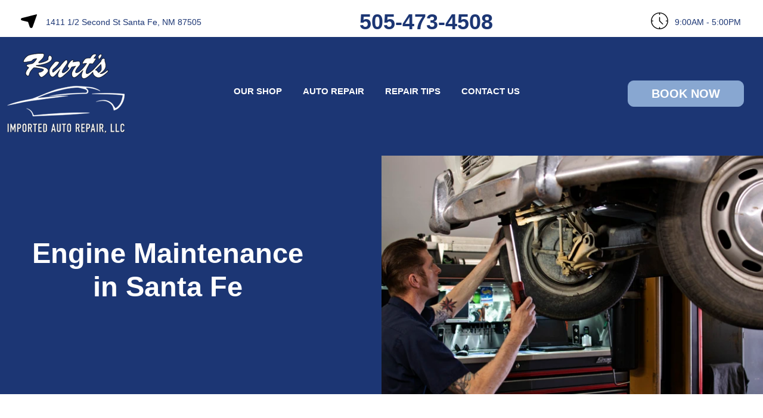

--- FILE ---
content_type: text/html; charset=UTF-8
request_url: https://www.kurtsimportedautorepair.com/Santa-Fe-engine-maintenance.html
body_size: 44194
content:
<!DOCTYPE html>
<html lang="en">
<head>

 		<meta charset="utf-8">
	<meta name="viewport" content="width=device-width, initial-scale=1.0">

	<title>Engine Maintenance and Auto Repair Services, Santa Fe, NM | Kurt's Imported Auto Repair</title>
 	<meta http-equiv="Content-type" content="text/html; charset=utf-8" />
 	<meta name="geo.position" content="35.6660589; -105.9683123"/>
 	<meta name="geo.placename" content="Santa Fe, NM"/>
 	<meta name="geo.region" content="US-NM" />
 	<meta name="ICBM" content="35.6660589,-105.9683123" />
 	<meta name="Description" content="Discover reliable engine maintenance and comprehensive auto repair services. Trust our expert technicians to enhance your vehicle's performance. "/>
 	<meta name="viewport" content="width=device-width, initial-scale=1.0">
 	<link rel="shortcut icon" type="image/x-icon" href="https://cdn.repairshopwebsites.com/defaults/images/favicon.ico" />
 	<meta charset="utf-8" />
 	<meta name="thumbnail" content="https://www.kurtsimportedautorepair.com/custom/kurts2025importedpageimage.webp" />         <meta property="og:image" content="https://www.kurtsimportedautorepair.com/custom/kurts2025importedpageimage.webp" />
 	<link rel="canonical" href="https://www.kurtsimportedautorepair.com/Santa-Fe-engine-maintenance.html" />
 	
 
 	        <link rel="preload" href="https://cdn.repairshopwebsites.com/defaults/css/rateit.css" as="style" onload="this.onload=null;this.rel='stylesheet'">
<noscript><link rel="stylesheet"https://cdn.repairshopwebsites.com/defaults/css/rateit.css"></noscript>
 	<!-- App Styles -->

 	<link rel="stylesheet" href="https://cdn.repairshopwebsites.com/templates/75/css/css.css" />
        <link rel="preload" href="https://cdn.repairshopwebsites.com/defaults/css/default.css" as="style" onload="this.onload=null;this.rel='stylesheet'">
<noscript><link rel="stylesheet"https://cdn.repairshopwebsites.com/defaults/css/default.css"></noscript>
 	<style type = "text/css">
 
	.appointment-request {
		color: #FFFFFF;
		background-color: #88A7D1;
		border-color: #88A7D1;
	}

	.appointment-request:hover {
		color: #FFFFFF;
		background-color: #777777;
	}

	.header .header__bar {
		background-color: #FFFFFF;
	}

	.location {
		fill:#000000;
		color:#1C3674;
	}
	
	.phone {
		color:#1C3674;
		fill:#1C3674;
	}
	
	.list-links .phone {
		color:#FFFFFF;
		fill:#FFFFFF;
	}
	
	.time {
		fill: #000000;
		color: #1C3674;
	}

	.time .time__dropdown {background-color: #FFFFFF;}

	.header__inner {background-color: #1C3674;}

@media (max-width: 1023px) {
        .nav a {
		color:#FFFFFF;
	}
	
	.nav .sub a {
		color:#FFFFFF;
	}
}
	
	.nav {
		color:#FFFFFF;
	}
	
	.nav .sub li {
		color:#FFFFFF;
	}
	
	.nav .sub li:hover {
		color:#1C3674;
	}
	
	.nav .sub {
		background-color:#88A7D1;
	}

@media (max-width: 1023px) {
    .header .header__nav.is-active {
         background-color: #1C3674; 
    }
}
	
@media (max-width: 1023px) {
    .nav .sub li {
        border-top: 0.1rem solid #1C3674;
    }
    .nav > ul > li {
        display: block;
        border-top: 0.1rem solid #1C3674;
    }
}

	@media (max-width: 1023px) {
		.nav .sub li {
			background-color:#1C3674;
		}
		.nav .sub {
			background-color:inherit;
		}
	}
	
	.nav-trigger span {background-color:#FFFFFF;}
	
	.list-links a {fill:#FFFFFF;}
	
	.list-links span {color:#FFFFFF;}
	
	.intro {background-color:#1C3674;}

	.intro .intro__content h1 {color:#FFFFFF;}

	.intro .intro__content p {color:#FFFFFF;}
	
	.intro .intro__content .btn {
		color: #FFFFFF;
		background-color: #88A7D1;
		border-color: #88A7D1;
		height: auto;
		margin-right: 15px;
	}

	.intro .intro__content .btn:hover {
		color: #FFFFFF;
		background-color: #777777;
	}
	
	
	.section__content h1 {color: #000000;}
	.section__content h2 {color: #000000;}
	
	.section__content h3 {color: #000000;}
	.section__content h4 {color: #000000;}
	.section__content h5 {color: #000000;}
	
	.section__content p {color: #000000;}
	.section__content ul {color: #000000;}
	.section__content a {color: #000000;}
	.section__content {color: #000000;}
	
	
	.cta_header {color: #1C3674;}
	
	.service .service__content {
		color: #FFFFFF;
		background-color: transparent;
	}
	
	.section__actions a {color: #88A7D1;}
	

	.blobs path {
		fill: #1C3674;
		opacity: .06;
	}
	
	.section__background {background-color: #FFFFFF;}
	
	.section-default {background-color: #FFFFFF;}
	
	
	.section-location {
		color: #FFFFFF;
		background-color: #1C3674;
	}
	
	.section-location .btn {
		color: #FFFFFF;
		background-color: #88A7D1;
		border-color: #88A7D1;
	}

	.section-location .btn:hover {
		color: #FFFFFF;
		background-color: #777777;
	}
	
	
	.section-contact {background-color: #FFFFFF;}
	
	.section-contact .section__inner {
		color: #FFFFFF;
		background-color: #1C3674;
	}
	
	.section-contact .section__head:after {background-color: #FFFFFF;}
	.section-contact .section__content:after {background-color: #FFFFFF;}
	
	.section-contact .section__content p {color: #FFFFFF;}
	
	.section-contact .btn {
		color: #FFFFFF;
		background-color: #88A7D1;
		border-color: #88A7D1;
	}

	.section-contact .btn:hover {
		color: #FFFFFF;
		background-color: #777777;
	}
	
	
	.section-services {background-color: #1C3674;}
	
	.section-services .section__body h1 {color: #FFFFFF;}
	.section-services .section__shell h1 {color: #FFFFFF;}
	
	.section-services .section__body ul {color: #FFFFFF;}
	
	
	.section-reviews .section__head {color: #1C3674;}
	
	.section-reviews .blobs {background-color: #FFFFFF;}
	.section-reviews {background-color: #FFFFFF;}
	
	.section-reviews .review {background-color: #FFFFFF;}
	
	.section-reviews .review h2 {color: #000000;}
	
	.section-reviews .review p {color: #000000;}
	
	.section-reviews .section__actions .btn {
		color: #FFFFFF;
		background-color: #1C3674;
		border-color: #1C3674;
	}

	.section-reviews .section__actions .btn:hover {
		color: #FFFFFF;
		background-color: #88A7D1;
	}
	
	.list-logos {background-color: #FFFFFF;}
	
	
	.section-services--alt {background-color: #1C3674;}
	
	.section-services--alt .section__body h1 {color: #FFFFFF;}
	
	.section-services--alt .section__content {background-color: #FFFFFF;}
	
	.section-services--alt .news h4 {color: #000000;}
	.section-services--alt .news p {color: #000000;}
	
	.section-services--alt .btn {
		color: #FFFFFF;
		background-color: #88A7D1;
		border-color: #88A7D1;
	}

	.section-services--alt .btn:hover {
		color: #FFFFFF;
		background-color: #1C3674;
	}
	
	
	.section-features h1 {color: #1C3674;}
	
	.section-features .feature {
		border: 0.2rem solid #1C3674;
		background-color: #FFFFFF;
		color: #000000;
	}
	
	.section-features .feature .btn {
		border: 0.2rem solid #1C3674;
		color: #FFFFFF;
		background-color: #1C3674;
	}

	.section-features .feature .btn:hover {
		color: #FFFFFF;
		background-color: #88A7D1;
	}
	
	.section-features .blobs {background-color: #FFFFFF;}
	
	.section-features {background-color: #FFFFFF;}
	
	
	.footer__inner {
		color: #FFFFFF;
		background-color: #1C3674;
	}
	
	.footer__inner h1 {color: #FFFFFF;}
	
	.footer__outer {
		color: #FFFFFF;
		background-color: #88A7D1;
	}
	
	.list-info a {background-color: #88A7D1;}
	
	.list-services li svg path {fill: #88A7D1;}

 </style>
        <script src="https://code.jquery.com/jquery-3.1.1.min.js" integrity="sha256-hVVnYaiADRTO2PzUGmuLJr8BLUSjGIZsDYGmIJLv2b8=" crossorigin="anonymous"></script>
<script src="https://code.jquery.com/ui/1.13.3/jquery-ui.js" defer></script>	

<script src="https://cdn.repairshopwebsites.com/templates/75/js/functions.js" defer></script>

<script type="text/javascript" src="https://cdn.repairshopwebsites.com/defaults/js/jquery.rateit.min.js" defer></script>

<script type="text/javascript">
// Mobile slide up menu
$(function() {
  $('.footer-call-btn-overlay .btn__close').on('click', function (e) {
    e.preventDefault();
    $('.footer-call-btn-overlay').slideUp();
  });	
});
</script>





<script>
$( document ).ready(function() {

	// Hours
	 var today = new Date();
	 var day = today.getDay();
	 
	 if (day == 0) {
		$("#sun").addClass("active");
	 } else if (day == 1) {
		$("#mon").addClass("active");
	 } else if (day == 2) {
		$("#tue").addClass("active");
	 } else if (day == 3) {
		$("#wed").addClass("active");
	 } else if (day == 4) {
		$("#thur").addClass("active");
	 } else if (day == 5) {
		$("#fri").addClass("active");
	 } else if (day == 6) {
		$("#sat").addClass("active");
	 }


	
	
	const todayHours = $('.time__dropdown .active').html();
	$('.hours__today').html(todayHours);
});
</script>

<script type="application/ld+json"> { "@context" : "http://schema.org", "@type" : "AutoRepair", "name" : "Kurt's Imported Auto Repair", "description" : "Kurt's Imported Auto Repair | Expert Auto Repair Services in Santa Fe, NM. Call Today 505-473-4508 or drop by 1411 1/2 Second St", "url" : "https://www.kurtsimportedautorepair.com", "id" : "https://www.kurtsimportedautorepair.com/", "image" : "https://www.kurtsimportedautorepair.com/custom/logo.png", "priceRange" : "$", "address" : { "@type": "PostalAddress", "streetAddress": "1411 1/2 Second St", "addressLocality": "Santa Fe", "addressRegion": "NM", "postalCode": "87505", "addressCountry": "US"}, "geo" : { "@type": "GeoCoordinates", "latitude": "35.6660589", "longitude": "-105.9683123"}, "telephone" : "505-473-4508", "openingHours": [ "Mo 09:00-17:00", "Tu 09:00-17:00", "We 09:00-17:00", "Th 09:00-17:00", "Fr 00:00-00:00", "Sa 00:00-00:00", "Su 00:00-00:00"], "areaServed" : ["Santa Fe", "Tesuque", "Tesuque", "Las Dos", "Seton Village", "La Cienega", "Chupadero", "Glorieta"], "sameAs" : ["https://www.yelp.com/biz/bobs-imported-auto-repair-santa-fe","https://goo.gl/maps/RCpb4Wc9XdV2mvPn9"],"review": [{"@type": "Review", "url": "https://www.kurtsimportedautorepair.com/Tesuque-testimonials.html","author": {"@type": "Person","name": "Bryan S." },"description": "Friendly, highly skilled, professional, owner-operated, honest; everything you want in a business.", "inLanguage": "en"} ]} </script>

</head>
<body>

	<div class="wrapper">
		<a href="#main" class="sr-only sr-only-focusable btn link-skip">Skip to Content</a>
	
		
		                 <header class="header js-header is-fixed">
		    <div class="header__bar bg-grey hidden-sm hidden-xs">
		        <div class="shell header__shell">
		            <a href="Santa-Fe-auto-repair-shop-location.html" target="_blank" class="location">
		                <i class="ico-location">
		                    <svg xmlns="http://www.w3.org/2000/svg" data-name="Layer 2" viewBox="0 0 26.94 22.74" width="27" height="23"><g data-name="Layer 1"><path d="M0 8.43v-.57s.03-.05.04-.08c.17-.82.9-1.47 1.85-1.67l15.86-4.02c2.69-.68 5.38-1.36 8.08-2.04.17-.05.36-.06.53-.04.49.09.68.48.52.95-1.8 5.05-3.6 10.1-5.39 15.15-.6 1.69-1.2 3.38-1.8 5.08-.22.69-.83 1.23-1.63 1.45-.14.04-.28.07-.42.1h-.68s-.04-.02-.07-.03c-1.01-.15-1.81-.79-2.03-1.63-.93-2.76-1.86-5.51-2.79-8.27-.03-.13-.15-.23-.3-.26-3.32-.8-6.63-1.59-9.95-2.39-.54-.11-1.01-.38-1.31-.77-.2-.31-.37-.63-.5-.96" data-name="Path 14" style="stroke-width:0"/></g></svg>
		                </i><!-- /.ico-location -->
		
		                <address>
		                    1411 1/2 Second St Santa Fe, NM 87505
		                </address>
		            </a><!-- /.location -->
		            <div class="phone">
		            <a href = "tel:5054734508">505-473-4508</a>
		            </div>
		            <div class="time">
		                <i class="ico-clock">
		                    <svg xmlns="http://www.w3.org/2000/svg" data-name="Layer 2" viewBox="0 0 28.8 28.04" width="29" height="28"><path d="M27.67 8.56c-.73-1.67-1.76-3.17-3.09-4.46-1.32-1.29-2.86-2.3-4.58-3C18.22.37 16.34 0 14.39 0s-3.83.37-5.61 1.1c-1.71.71-3.25 1.72-4.58 3a14.123 14.123 0 0 0-3.09 4.46c-.75 1.73-1.13 3.57-1.13 5.46s.38 3.73 1.13 5.46c.73 1.67 1.76 3.17 3.09 4.46 1.32 1.29 2.86 2.3 4.58 3 1.78.73 3.66 1.1 5.61 1.1s3.83-.37 5.61-1.1c1.71-.71 3.25-1.72 4.58-3 1.32-1.29 2.36-2.79 3.09-4.46.75-1.73 1.13-3.57 1.13-5.46s-.38-3.73-1.13-5.46Zm-2.19 6.26h1.7c.07 0 .15-.01.21-.03a12.19 12.19 0 0 1-1 4.16c-.66 1.51-1.59 2.86-2.79 4.03-1.2 1.16-2.59 2.08-4.14 2.72-1.39.57-2.86.9-4.38.98.01-.05.02-.1.02-.16v-1.66c0-.37-.31-.68-.69-.68s-.69.3-.69.68v1.66c0 .05 0 .11.02.16-1.52-.07-3-.4-4.4-.98-1.55-.64-2.94-1.55-4.14-2.72-1.2-1.16-2.13-2.52-2.79-4.03-.57-1.32-.91-2.71-1-4.14h1.77c.38 0 .69-.3.69-.68s-.31-.68-.69-.68H1.39c.07-1.52.4-2.99 1.01-4.38.66-1.51 1.59-2.86 2.79-4.03 1.2-1.16 2.59-2.08 4.14-2.72 1.42-.58 2.92-.91 4.46-.98a.66.66 0 0 0-.08.32v1.66c0 .37.31.68.69.68s.69-.3.69-.68V1.66c0-.11-.03-.22-.08-.32 1.54.07 3.03.4 4.44.98 1.55.64 2.94 1.55 4.14 2.72 1.2 1.16 2.13 2.52 2.79 4.03.61 1.4.95 2.89 1.01 4.41a.85.85 0 0 0-.22-.04h-1.7c-.38 0-.69.3-.69.68s.31.68.69.68Zm-10.44-1.04v-5.6c0-.37-.31-.68-.69-.68s-.69.3-.69.68v5.88s0 .09.01.13V14.42l.01.01.01.01.01.01s0 .01.01.02l.02.02 5.5 5.35c.27.26.71.26.98 0a.67.67 0 0 0 0-.96l-5.29-5.15Z" data-name="Layer 1" style="stroke-width:0"/></svg>
		                </i><!-- /.ico-clock -->
		
		                <span><p class="dropdown__message hours__today"></p></span>
		
		                <div class = "time__dropdown">
                                      <ul>
									<li>
										<strong>Mon</strong><br>
										
										<span id="mon" >9:00AM - 5:00PM</span>
									</li>
									
									<li>
										<strong>Tue</strong><br>
										
										<span id="tue">9:00AM - 5:00PM</span>
									</li>
									
									<li>
										<strong>Wed</strong><br>
										
										<span id="wed">9:00AM - 5:00PM</span>
									</li>
									
									<li>
										<strong>Thu</strong><br>
										
										<span id="thur">9:00AM - 5:00PM</span>
									</li>
									
									<li>
										<strong>Fri</strong><br>
										
										<span id="fri">Closed</span>
									</li>
									
									<li>
										<strong>Sat</strong><br>
										
										<span id="sat">Closed</span>
									</li>
									
									<li>
										<strong>Sun</strong><br>
										
										<span id="sun">Closed</span>
									</li>

<li><small><div style='text-align:center;'></div></small></li>
								</ul>
				</div>
		            </div><!-- /.time -->
		        </div><!-- /.shell -->
		    </div><!-- /.header__bar -->
		
		    <div class="header__inner bg-dark-blue-1">
		        <div class="shell header__shell">
		            <a href="#" class="nav-trigger hidden-lg hidden-md js-nav-trigger">
		                <span></span>
		                <span></span>
		                <span></span>
		            </a><!-- /.nav-trigger -->
		
		            <a href="index.php" class="logo">
		                <img src="custom/logo.png" alt="Logo">
                                
		            </a><!-- /.logo -->
		
		            <div class="header__nav js-header-nav">
		                <ul class="list-links hidden-lg hidden-md">
		                    <li>
		                        <a href="index.php">
		                            <svg xmlns="http://www.w3.org/2000/svg" data-name="Layer 2" width="21.53" height="20.36" viewBox="0 0 43.06 40.72"><path d="M21.53 0 0 23.83h6.28v16.89h11.81v-9.63h6.87v9.63h12.59V23.83h5.51L21.53 0z" data-name="Layer 1" style="stroke-width:0"/></svg>
		
		                            <span>Home</span>
		                        </a>
		                    </li>
		
		                    <li>
		                        <a href="Santa-Fe-auto-service-repair.html">
		                            <svg xmlns="http://www.w3.org/2000/svg" data-name="Layer 2" width="20.39" height="22.205" viewBox="0 0 40.78 44.41"><g data-name="Layer 1"><path d="M0 44.41c0-10.75 6.63-19.46 20.39-19.46s20.39 8.71 20.39 19.46"/><ellipse cx="20.39" cy="9.88" rx="9.44" ry="9.88"/></g></svg>
		                        </a>
		
		                        <span>Services</span>
		                    </li>
		
		                    <li>
		                        <a href="tel:505-473-4508">
		                            <svg xmlns="http://www.w3.org/2000/svg" data-name="Layer 2" width="27.235" height="27.685" viewBox="0 0 54.47 55.37"><path class="phone" d="m13.06 2.02 6.4 9.93c1.38 2.14 1.3 4.94-.23 6.97-1.94 2.57-4.51 6.82-1.97 9.85 2.63 3.14 8.47 13.71 20.17 6.71 2-1.2 4.5-1.12 6.39.24l8.8 6.36c1.79 1.29 2.36 3.72 1.35 5.7-2.45 4.8-8.74 11.71-23.42 4.37C10.83 42.29-11.52 14.66 6.8.87c2.02-1.52 4.88-.98 6.26 1.15Z" data-name="Layer 1" style="stroke-width:0"/></svg>
		                        </a>
		                    </li>
		
		                    <li>
		                        <a href="Santa-Fe-auto-repair-shop-location.html">
		                            <svg xmlns="http://www.w3.org/2000/svg" data-name="Layer 2" width="17.13" height="23.665" viewBox="0 0 34.26 47.33"><path d="M34.26 17.93C34.26 7.8 26.23-.37 16.47.01 7.63.36.41 7.86.02 17.11c-.17 3.97.9 7.66 2.82 10.71l.05.07c.05.08.1.15.15.23L14.91 46.1a2.673 2.673 0 0 0 4.51 0l12.07-18.28h-.06a18.46 18.46 0 0 0 2.84-9.89Zm-17.13 6.95c-3.97 0-7.18-3.37-7.18-7.52s3.22-7.52 7.18-7.52 7.18 3.37 7.18 7.52-3.22 7.52-7.18 7.52Z" data-name="Layer 1" style="stroke-width:0"/></svg>
		
		                            <span>Location</span>
		                        </a>
		                    </li>
		
		                    <li>
		                        <a href="Santa-Fe-auto-repair-shop.php">
		                            <svg xmlns="http://www.w3.org/2000/svg" id="Layer_2" data-name="Layer 2" width="26.875" height="17.91" viewBox="0 0 53.75 35.82"><defs><style>.cls-1{stroke-width:0}</style></defs><g id="Layer_1-2" data-name="Layer 1"><path d="M53.75 35.82H0V4.37l26.88 22.28L53.75 4.37v31.45z" class="cls-1"/><path d="M26.44 0H2.6l22.36 20.09 1.49 1.34 1.49-1.34L50.28 0H26.44Z" class="cls-1"/></g></svg>
		
		                            <span>Contact</span>
		                        </a>
		                    </li>
		                </ul><!-- /.list-links -->
		
		                <nav class="nav">
		                    <ul><li class = " has-dd"><a href = "Santa-Fe-auto-repairs.html">OUR SHOP</a><div class = "sub"><ul><li><a href = "Santa-Fe-auto-repair-shop-location.html">LOCATION</a></li><li><a href = "Santa-Fe-testimonials.html">REVIEWS</a></li><li><a href = "Santa-Fe-customer-service.html">CUSTOMER SERVICE</a></li></ul></div></li><li class = " has-dd"><a href = "Santa-Fe-auto-service-repair.html">AUTO REPAIR</a><div class = "sub"><ul><li><a href = "Santa-Fe-auto-service-repair.html">REPAIR SERVICES</a></li><li><a href = "guarantee.html">GUARANTEES</a></li></ul></div></li><li class = " has-dd"><a href = "Santa-Fe-auto-repair-shop.php">REPAIR TIPS</a><div class = "sub"><ul><li><a href = "Santa-Fe-auto-repair-shop.php">CONTACT US</a></li><li><a href = "Santa-Fe-broken-car.html">IS MY CAR BROKEN?</a></li><li><a href = "Santa-Fe-general-maintenance.html">GENERAL MAINTENANCE</a></li><li><a href = "Santa-Fe-helpful-info.html">COST SAVING TIPS</a></li><li><a href = "Santa-Fe-gas-price-calculator.php">TRADE IN A GAS GUZZLER</a></li></ul></div></li><li class = " has-dd"><a href = "Santa-Fe-auto-repair-shop.php">CONTACT US</a><div class = "sub"><ul><li><a href = "Santa-Fe-auto-repair-shop.php">CONTACT US</a></li><li><a href = "defaults/files/DrivabilityForm.pdf" target = "new">DROP-OFF FORM</a></li><li><a href = "Santa-Fe-auto-repair-shop-location.html">LOCATION</a></li><li><a href = "Santa-Fe-customer-survey.php">CUSTOMER SURVEY</a></li><li><a href = "Santa-Fe-appointment-request.php">APPOINTMENT REQUEST</a></li><li><a href = "Santa-Fe-ask-an-expert.php">ASK THE MECHANIC</a></li></ul></div></li></ul>
		                <a href="Santa-Fe-appointment-request.php" class="btn appointment-request btn--block hidden-lg hidden-md">Book Now</a><!-- /.btn btn--red btn--block -->
		                </nav><!-- /.nav -->
		
		
		                <div class="socials hidden-lg hidden-md">
		                    <ul>
		                        <li><a href = "https://www.yelp.com/biz/bobs-imported-auto-repair-santa-fe" target='new'><img src = "https://cdn.repairshopwebsites.com/defaults/images/Yelp.svg" alt = "Yelp" border = "0"></a></li><li><a href = "https://goo.gl/maps/RCpb4Wc9XdV2mvPn9" target='new'><img src = "https://cdn.repairshopwebsites.com/defaults/images/Google.svg" alt = "Google Business Profile" border = "0"></a></li>
		                    </ul>
		                </div><!-- /.socials -->
		            </div><!-- /.header__nav -->
		
		            <a href="Santa-Fe-appointment-request.php" class="btn appointment-request hidden-xs hidden-sm" tabindex="-1">Book Now</a>
		        </div><!-- /.shell -->
		    </div><!-- /.header__inner -->
		</header><!-- /.header -->	

                                 <ul class="list-info hidden-lg hidden-md hidden-sm">
		    <li>
		        <a href="tel:505-473-4508">
                            <svg xmlns="http://www.w3.org/2000/svg" width="14.155" height="12.74" data-name="Layer 2" viewBox="0 0 28.31 25.48"><path d="m6.8.93 3.33 4.57c.72.98.68 2.27-.12 3.21C9 9.9 7.66 11.85 8.98 13.24c1.37 1.44 4.4 6.31 10.49 3.08 1.04-.55 2.34-.52 3.32.11l4.58 2.93c.93.59 1.22 1.71.7 2.62-1.28 2.21-4.55 5.39-12.18 2.02C5.62 19.47-5.99 6.76 3.54.4c1.05-.7 2.54-.45 3.25.53Z" data-name="Layer 1" style="fill:#fff;stroke-width:0"></path></svg>
		        </a>
                        
		    </li>
		
		    <li>
		        <a href="Santa-Fe-auto-repair-shop-location.html">
                            <svg xmlns="http://www.w3.org/2000/svg" width="12.605" height="13.65" data-name="Layer 2" viewBox="0 0 25.21 27.3"><g data-name="Layer 1"><path d="M0 10.12v-.68s.03-.06.04-.1c.16-.98.84-1.77 1.74-2l14.84-4.82C19.14 1.7 21.66.89 24.18.07c.16-.06.33-.08.5-.05.46.11.63.57.49 1.14-1.69 6.06-3.37 12.12-5.04 18.18-.56 2.03-1.13 4.06-1.69 6.1-.2.82-.78 1.48-1.53 1.75-.13.05-.27.08-.4.12h-.63l-.06-.03c-.94-.17-1.69-.95-1.9-1.96l-2.61-9.93a.376.376 0 0 0-.28-.31c-3.11-.95-6.21-1.91-9.31-2.87-.5-.13-.94-.46-1.23-.92-.18-.37-.34-.76-.47-1.15" data-name="Path 14" style="fill:#fff;stroke-width:0"></path></g></svg>
		        </a>
		    </li>
		
		    <li>
		        <a href="Santa-Fe-auto-repair-shop-location.html">
                            <svg xmlns="http://www.w3.org/2000/svg" width="14" height="14.9" data-name="Layer 2" viewBox="0 0 29.8 29.04"><path d="M28.17 9.06c-.73-1.67-1.76-3.17-3.09-4.46-1.32-1.29-2.86-2.3-4.58-3C18.72.87 16.84.5 14.89.5s-3.83.37-5.61 1.1c-1.71.71-3.25 1.72-4.58 3a14.123 14.123 0 0 0-3.09 4.46C.86 10.79.48 12.63.48 14.52s.38 3.73 1.13 5.46c.73 1.67 1.76 3.17 3.09 4.46 1.32 1.29 2.86 2.3 4.58 3 1.78.73 3.66 1.1 5.61 1.1s3.83-.37 5.61-1.1c1.71-.71 3.25-1.72 4.58-3 1.32-1.29 2.36-2.79 3.09-4.46.75-1.73 1.13-3.57 1.13-5.46s-.38-3.73-1.13-5.46Zm-2.19 6.26h1.7c.07 0 .15-.01.21-.03a12.19 12.19 0 0 1-1 4.16c-.66 1.51-1.59 2.86-2.79 4.03-1.2 1.16-2.59 2.08-4.14 2.72-1.39.57-2.86.9-4.38.98.01-.05.02-.1.02-.16v-1.66c0-.37-.31-.68-.69-.68s-.69.3-.69.68v1.66c0 .05 0 .11.02.16-1.52-.07-3-.4-4.4-.98-1.55-.64-2.94-1.55-4.14-2.72-1.2-1.16-2.13-2.52-2.79-4.03-.57-1.32-.91-2.71-1-4.14h1.77c.38 0 .69-.3.69-.68s-.31-.68-.69-.68H1.89c.07-1.52.4-2.99 1.01-4.38.66-1.51 1.59-2.86 2.79-4.03 1.2-1.16 2.59-2.08 4.14-2.72 1.42-.58 2.92-.91 4.46-.98a.66.66 0 0 0-.08.32v1.66c0 .37.31.68.69.68s.69-.3.69-.68V2.16c0-.11-.03-.22-.08-.32 1.54.07 3.03.4 4.44.98 1.55.64 2.94 1.55 4.14 2.72 1.2 1.16 2.13 2.52 2.79 4.03.61 1.4.95 2.89 1.01 4.41a.85.85 0 0 0-.22-.04h-1.7c-.38 0-.69.3-.69.68s.31.68.69.68Zm-10.44-1.04v-5.6c0-.37-.31-.68-.69-.68s-.69.3-.69.68v5.88s0 .09.01.13V14.92l.01.01.01.01.01.01s0 .01.01.02l.02.02 5.5 5.35c.27.26.71.26.98 0a.67.67 0 0 0 0-.96l-5.29-5.15Z" data-name="Layer 1" style="fill:#fff;stroke:#fff;stroke-miterlimit:10"></path></svg>
		        </a>
		    </li>
		</ul><!-- /.list-info -->
 
 		                 <div class="intro intro--alt bg-grey c-white">
			<div class="shell shell--fluid intro__shell">
				<div class="intro__content">
					<h1>Engine Maintenance in Santa Fe</h1>
				</div><!-- /.intro__content -->

				<figure class="intro__image">
					<img src="custom/interiorpageimage.webp" alt="Intro image">
				</figure><!-- /.intro__image -->
			</div><!-- /.shell -->
		</div><!-- /.intro -->

        <section class="section-default">
            <div class="shell">
                <div class="section__content">
 					<ul class="breadcrumbs">
 						<a href="index.php">KURT'S IMPORTED AUTO REPAIR</a> > <a href = "Santa-Fe-auto-service-repair.html">Top Level Auto Repair & Maintenance Services</a> > <a href = "Santa-Fe-engine-maintenance.html">ENGINE MAINTENANCE</a>
 					</ul><!-- /.breadcrumbs -->
 <h2>Engine Repairs We Can Provide</h2>
<p>Engine maintenance is vital to keep your car or truck operating at peak performance. It also impacts the longevity of your vehicle's engine. Trust the experts at Kurt's Imported Auto Repair to help you protect your investment. Call us at <a href = "tel:5054734508">505-473-4508</a> or visit our shop in Santa Fe for expert engine maintenance.</p>



<p>Here is a comprehensive list of the engine maintenance services we offer:
</p>

<p><b>Check Engine Light</b><br>No one likes to see their car's "Check Engine" light come on. The light could mean a costly problem, like a bad catalytic converter, or it could be something minor, like a loose gas cap. At Kurt's Imported Auto Repair, we can pull the code and diagnose the problem for you. Give us a call at <a href = "tel:5054734508">505-473-4508</a> or stop by the shop for our expert assistance.</p><p><b>Diesel</b><br>Although diesel engines don't require tune-ups and tend to last longer than gasoline engines, they do require regular maintenance. Typical maintenance tasks include:<ul><li>Changing the oil & filter</li><li>Changing the air filter</li><li>Changing the fuel filter</li><li>Bleeding the fuel system</li><li>Draining the water separators</li><li>Refilling the urea injection system</li></ul><p>You can count on the experts at Kurt's Imported Auto Repair to help your diesel engine last a long time.</p></p><p><b>Fuel Injection</b><br>Fuel injection is a system for admitting fuel into an engine. Since 1990, fuel injectors have completely replaced carburetors as the primary means of getting gasoline into the engine. A fuel injector atomizes the fuel by forcibly pumping it through a small nozzle (under high pressure). Failure of the fuel injection system means poor performance and ultimately destroys the engine. </p><p><b>Ignition</b><br>Your vehicle's ignition system is responsible for starting the engine by delivering an electrical spark that ignites the air-fuel mixture in the combustion chamber. Issues can involve a worn ignition switch, a faulty ignition coil or broken or corroded wiring. These problems can lead to symptoms like the engine failing to start, intermittent stalling, dashboard warning lights, or even complete power loss while driving.</p><p><b>Ignition Wires & Cables</b><br>These vital parts transfer the spark from the ignition coil to spark plugs that ignite the mixture of fuel and air. The mixture starts the engine. Over time, ignition wires and cables get weak and break down. This makes it impossible for the spark to reach the engine cylinders. This results in the engine misfiring. Common symptoms of faulty ignition cables and wires are: poor gas mileage, engine misfires, engine light is on, and engine vibration. </p><p><b>Oil, Lube, and Filter</b><br>To keep running smoothly, your car highly relies on oil, lube, and oil filters. Oil helps in lubricating, cooling, and cleaning the internal engine components. With time, motor oil becomes contaminated. Your car needs an oil, lube, and filter change every three months (or 3,000 miles) in order to function optimally. </p><p><b>Spark Plugs</b><br>A spark plug delivers electric current to the combustion chamber from the ignition system. Spark plugs that haven't been changed for a long time can cause ignition problems. At Kurt's Imported Auto Repair, we have automotive experts who will check and replace your spark plugs. For all your spark plug repair or replacement needs, call <a href = "tel:5054734508">505-473-4508</a> or visit Kurt's Imported Auto Repair today.</p>

<br>
		<h2>Spark Plug Related FAQs</h2>

<br><h3>How do you know when a spark plug needs to be replaced?</h3>
<p>The most common sign a spark plug needs replacing is the feeling that the car's engine is hesitating when accelerating, but other signs may include misfiring at start up, rough idling, sluggish acceleration, declining fuel economy and engine knocking.</p>
<h3>What else should I replace when replacing spark plugs?</h3>
<p>If you are considering having your vehicle's spark plugs replaced, there's a high probability that your spark plug wires need changing as well. Ignition wires become brittle over time. Old ignition wires can break and cause misfires or declining fuel economy.</p><h2>Serpentine Belt Related FAQs</h2>

<br><h3>How do I know if I need to replace my car's serpentine belt?</h3>
<p>If your serpentine belt is failing, you may notice performance issues with your vehicle. The vehicle may frequently overheat. Your air conditioning or power steering may fail to work or not work properly. You may notice your vehicle battery failing to recharge if the alternator is affected by a bad serpentine belt.  If you start to notice any of these issues we encourage you to bring your vehicle to Kurt's Imported Auto Repair as soon as possible to avoid bigger problems and breakdown.</p><h2>Check Engine Light FAQs</h2>

<br><h3>What could cause a check engine light to come on?</h3>
<p>Come by Kurt's Imported Auto Repair and we can diagnose the reasons for a check engine light turning on. It can range from something serious like a faulty catalytic converter or potential engine failure to something simple like a loose gas cap or the need for a simple 50K or 100K mile manufacturer maintenance check.
</p><h3>Is it okay to drive with the engine light on?</h3>
<p>The short answer, "No." The longer explanation is the light may indicate a serious engine failure and continuing to use your car as if nothing is wrong could result in a very expensive repair bill. The check engine light means you should stop driving and have your car looked at as soon as possible by a professional at Kurt's Imported Auto Repair in Santa Fe.</p><h3>What is the most common problem with my check engine light?</h3>
<p>A loose gas cap is the most common cause of a check engine light coming on. But the best method to determine why the check engine light is on is to have a professional at Kurt's Imported Auto Repair read the diagnostic code in the car's internal OBD computer.</p>
<h3>What does a solid check engine light mean?</h3>
<p>A steady check engine light indicates a non-emergency issue. Come by Kurt's Imported Auto Repair and we can help.</p><h3>What does an intermittent flashing check engine light mean?</h3>
<p>Flashing check engine lights warn of severe situations requiring immediate attention. Get your vehicle to an auto repair shop as quickly as possible or get it safely parked and call a tow truck to take it to your preferred auto repair shop.</p>

<br><div class="cta_container">
		<div class="cta" style="background: linear-gradient(#1C3674B3, #1C3674B3), url(https://cdn.repairshopwebsites.com/defaults/images/Services_CTA_Engine_Maintenance.jpg); background-size: 100% 100%;">
		<p style="color: #FFFFFF;">To learn more about our Engine Maintenance services, call us at <a href = "tel:5054734508">505-473-4508</a> or request a quote by clicking below:</p>
		<br>
		<a style="color: #FFFFFF; background: #88A7D1;" href="Santa-Fe-auto-repair-shop.php">Request Quote</a>
		</div>
		</div>
		<br>
		<br>
</p><script type="application/ld+json">
{
  "@context": "https://schema.org",
  "@type": "FAQPage",
  "mainEntity": [{
    "@type": "Question",
    "name": "How do you know when a spark plug needs to be replaced?",
    "acceptedAnswer": {
      "@type": "Answer",
      "text": "The most common sign a spark plug needs replacing is the feeling that the car's engine is hesitating when accelerating, but other signs may include misfiring at start up, rough idling, sluggish acceleration, declining fuel economy and engine knocking."
    }
  },{
    "@type": "Question",
    "name": "What else should I replace when replacing spark plugs?",
    "acceptedAnswer": {
      "@type": "Answer",
      "text": "If you are considering having your vehicle's spark plugs replaced, there's a high probability that your spark plug wires need changing as well. Ignition wires become brittle over time. Old ignition wires can break and cause misfires or declining fuel economy."
    }
  },{
    "@type": "Question",
    "name": "How do I know if I need to replace my car's serpentine belt?",
    "acceptedAnswer": {
      "@type": "Answer",
      "text": "If your serpentine belt is failing, you may notice performance issues with your vehicle. The vehicle may frequently overheat. Your air conditioning or power steering may fail to work or not work properly. You may notice your vehicle battery failing to recharge if the alternator is affected by a bad serpentine belt.  If you start to notice any of these issues we encourage you to bring your vehicle to Kurt's Imported Auto Repair as soon as possible to avoid bigger problems and breakdown."
    }
  },{
    "@type": "Question",
    "name": "What could cause a check engine light to come on?",
    "acceptedAnswer": {
      "@type": "Answer",
      "text": "Come by Kurt's Imported Auto Repair and we can diagnose the reasons for a check engine light turning on. It can range from something serious like a faulty catalytic converter or potential engine failure to something simple like a loose gas cap or the need for a simple 50K or 100K mile manufacturer maintenance check."
    }
  },{
    "@type": "Question",
    "name": "Is it okay to drive with the engine light on?",
    "acceptedAnswer": {
      "@type": "Answer",
      "text": "The short answer, \"No.\" The longer explanation is the light may indicate a serious engine failure and continuing to use your car as if nothing is wrong could result in a very expensive repair bill. The check engine light means you should stop driving and have your car looked at as soon as possible by a professional at Kurt's Imported Auto Repair in Santa Fe."
    }
  },{
    "@type": "Question",
    "name": "What is the most common problem with my check engine light?",
    "acceptedAnswer": {
      "@type": "Answer",
      "text": "A loose gas cap is the most common cause of a check engine light coming on. But the best method to determine why the check engine light is on is to have a professional at Kurt's Imported Auto Repair read the diagnostic code in the car's internal OBD computer."
    }
  },{
    "@type": "Question",
    "name": "What does a solid check engine light mean?",
    "acceptedAnswer": {
      "@type": "Answer",
      "text": "A steady check engine light indicates a non-emergency issue. Come by Kurt's Imported Auto Repair and we can help."
    }
  },{
    "@type": "Question",
    "name": "What does an intermittent flashing check engine light mean?",
    "acceptedAnswer": {
      "@type": "Answer",
      "text": "Flashing check engine lights warn of severe situations requiring immediate attention. Get your vehicle to an auto repair shop as quickly as possible or get it safely parked and call a tow truck to take it to your preferred auto repair shop."
    }
  }]
}
</script>
 
 <p>Discover More About Engine Repair Services At Kurt's Imported Auto Repair in Santa Fe<br><br><a href="Santa-Fe-auto-ac-repair.html" > Engine Heating & Cooling Services  </a><br><a href="Santa-Fe-auto-maintenance.html" > Car & Truck Care Services  </a><br><a href="Santa-Fe-transmission-repair.html" > Transmission Repair Services
  </a></p>
 
 
 					</div><!-- /.section__content -->
            </div><!-- /.shell -->

            <div class="blobs">
				<svg class="blob blob--7" xmlns="http://www.w3.org/2000/svg" data-name="Layer 2" width="1932.63" height="1680.59" viewBox="0 0 1932.63 1680.59"><g data-name="Layer 1"><path d="M143.85 1126.91c-407.92 227.17 163.16 653.46 340.51 479.71 177.35-173.75 238.79-136.64 576.22 30.94 337.43 167.58 526.25-199.48 599.79-328.9 73.54-129.42 436.2-585.36 184.64-892.41C1593.45 109.21 1077-131.82 654.14 80.48 231.28 292.78 551.78 899.73 143.85 1126.9Z" data-name="Path 144" style="isolation:isolate;stroke-width:0"/></g></svg>
	    </div>
            </section>
                <section class="section-features">
			<div class="shell">
                                
			</div><!-- /.shell -->
		</section><!-- /.section-features -->
                            		<section class="section-reviews">
			<div class="shell">
				<header class="section__head">
					<h1>Reviews</h1>
				</header><!-- /.section__head -->

				<div class="section__content">
					<div class="reviews">
						<div class="reviews__items">
							                                                        <div class="reviews__item">
								<div class="review">
									<h2 class="review__title c-dark-blue-1"><span itemprop="author">Bryan S.</span><meta itemprop="datePublished" content="null"></h2><!-- /.review__title -->

									<ul class="list-stars">
										
									</ul><!-- /.list-stars -->

									<p>Friendly, highly skilled, professional, owner-operated, honest; everything you want in a business.</p><h6><span itemprop="address"><a class="testimonialLink" href="index.php">Santa Fe, NM</a></span></h6>
								</div><!-- /.review -->
							</div><!-- /.reviews__item -->
							                                                        <div class="reviews__item hidden-xs">
								<div class="review">
									<h2 class="review__title c-dark-blue-1"><span itemprop="author">Sara G.</span><meta itemprop="datePublished" content="null"></h2><!-- /.review__title -->
									<ul class="list-stars">
										
									</ul><!-- /.list-stars -->
									<p>Kurt is a wonderful person & mechanic! He has very fair prices,  does a great job,  and is great at communicating. I will always bring my volvo there.</p><h6><span itemprop="address"><a class="testimonialLink" href="index.php">Santa Fe, NM</a></span></h6>

                                                                        
								</div><!-- /.review -->
							</div><!-- /.reviews__item -->
							                                                        <div class="reviews__item hidden-xs">
								<div class="review">
									<h2 class="review__title c-dark-blue-1"><span itemprop="author">Scott R.</span><meta itemprop="datePublished" content="null"></h2><!-- /.review__title -->
									<ul class="list-stars">
										
									</ul><!-- /.list-stars -->

									<p>Kurt is a gem.  Truly one of those people who is a benefit to the local community.
If you own a Volvo, especially an older model, Kurt is your guy.
He is invaluable in his knowledge, commitment to quality, and competence with any work your car may require.
I took my classic Volvo to him on two occasions, and he went beyond the boundaries of what was originally specified for the work needed.   He was able to identify key items that needed attention (not trolling for dollars - real things) and took care of them at the highest level of quality.
Because of Kurt's attention to detail and diligence, my classic Volvo operates as new.
HIGHLY RECOMMENDED</p><h6><span itemprop="address"><a class="testimonialLink" href="index.php">Santa Fe, NM</a></span></h6>
								</div><!-- /.review -->
							</div><!-- /.reviews__item -->
							                                                        <div class="reviews__item hidden-xs">
								<div class="review">
									<h2 class="review__title c-dark-blue-1"><span itemprop="author">Jacob C.</span><meta itemprop="datePublished" content="null"></h2><!-- /.review__title -->

									<ul class="list-stars">
										
									</ul><!-- /.list-stars -->

									<p>One of the most straight forward and clear communicating mechanics I have had the pleasure of working with.</p><h6><span itemprop="address"><a class="testimonialLink" href="index.php">Santa Fe, NM</a></span></h6>
								</div><!-- /.review -->
							</div><!-- /.reviews__item -->
						</div><!-- /.reviews__items -->
					</div><!-- /.reviews -->
				</div><!-- /.section__content -->

				<div class="section__actions">
					<a href="Santa-Fe-testimonials.html" class="btn btn--red btn--large">Read More</a><!-- /.btn btn--red btn--large -->
				</div><!-- /.section__actions -->
			</div><!-- /.shell -->

			<div class="blobs">
				<svg class="blob blob--5" xmlns="http://www.w3.org/2000/svg" data-name="Layer 2" width="1944.05" height="1482.75" viewBox="0 0 1944.05 1482.75"><g data-name="Layer 1"><path d="M441.83 444.86c-379.42-68.85-576.35 537.44-338.04 516 238.31-21.44 225.69 37.79 191.79 338.28-33.89 300.49 397.94 152.93 552.88 104.74 154.94-48.19 740.71-160.98 944.11-509.75 203.41-348.77 240.15-798.08-130.48-885.34C1291.46-78.47 821.24 513.7 441.82 444.85Z" data-name="Path 146" style="isolation:isolate;stroke-width:0"/></g></svg>
			</div><!-- /.section__background -->
		</section><!-- /.section-reviews -->
                                                                     <ul class="list-logos">
						<li>
 									<a href = "https://www.ase.com/" target='new'><img src = "https://cdn.repairshopwebsites.com/defaults/images/ase_sm.png" alt = "ASE (Automotive Service Excellence)"  border = "0"></a>
 								</li><br><br>
					</ul><!-- /.list-logos -->
 		</div><!-- /.main -->
 
 <footer class="footer">
		    <div class="footer__inner bg-dark-blue-1 c-white">
		        <div class="shell">
		            <h1>Kurt's Imported Auto Repair</h1>
		
		            <a href="Santa-Fe-auto-service-repair.html"><h4>Auto Repair Services</h4></a>
		
		            <address>
		                1411 1/2 Second St<br>
		                Santa Fe, NM 87505
		            </address>

		            <div class="phone">
		            <a href = "tel:5054734508">505-473-4508</a>
		            </div>

		            <p>Call today at <a href = "tel:5054734508">505-473-4508</a> or come by the shop at 1411 1/2 Second St, Santa Fe, NM 87505. Ask any car or truck owner in Santa Fe who they recommend. Chances are they will tell you Kurt's Imported Auto Repair.</p>
		
		            <div class="socials">
		                <li><a href = "https://www.yelp.com/biz/bobs-imported-auto-repair-santa-fe" target='new'><img src = "https://cdn.repairshopwebsites.com/defaults/images/Yelp.svg" alt = "Yelp" border = "0"></a></li><li><a href = "https://goo.gl/maps/RCpb4Wc9XdV2mvPn9" target='new'><img src = "https://cdn.repairshopwebsites.com/defaults/images/Google.svg" alt = "Google Business Profile" border = "0"></a></li>
		            </div><!-- /.socials -->
		        </div><!-- /.shell -->
		    </div><!-- /.footer__inner -->
		
		    <div class="footer__outer bg-grey c-white">
		        <div class="shell">
		            <ul class="list-cards">
		                
		            </ul><!-- /.list-cards -->
		
		            <p class="copyright">Copyright @ <script type="text/javascript">var today=new Date(); document.write(today.getFullYear());</script><a href="http://www.repairshopwebsites.com" target="new"> Repair Shop Websites</a>. All Rights Reserved | View Our <a href="privacy-policy.html">Privacy Policy</a></p><!-- /.copyright -->
		        </div><!-- /.shell -->
		    </div><!-- /.footer__outer -->
		</footer><!-- /.footer -->
	</div><!-- /.wrapper -->

	
	
</body>
</html>


--- FILE ---
content_type: text/css
request_url: https://cdn.repairshopwebsites.com/templates/75/css/css.css
body_size: 7190
content:
:root {
  --fz-html: 62.5%;
  --fz-base: 1.5rem;
  --fw-base: 400;
  --lh-base: 1.2;
  --ff-base: Inter, "Helvetica Neue", Helvetica, Arial, sans-serif;
  --c-base: #000;
  --c-white: #fff;
  --c-dark-blue-1: #1c3674;
  --c-dark-blue-2: #1f3c75;
  --c-grey: #7a7a7a;
  --c-red: #9e1313;
}

* {
  padding: 0;
  margin: 0;
  outline: 0;
  box-sizing: border-box;
}

*:before,
*:after {
  box-sizing: inherit;
}

article,
aside,
details,
figcaption,
figure,
footer,
header,
hgroup,
menu,
nav,
section,
summary,
main {
  display: block;
}

template {
  display: none;
}

html {
  -webkit-tap-highlight-color: rgba(0, 0, 0, 0);
  tap-highlight-color: rgba(0, 0, 0, 0);
}

body {
  -moz-osx-font-smoothing: grayscale;
  -webkit-font-smoothing: antialiased;
  font-smoothing: antialiased;
  text-size-adjust: none;
}

img,
iframe,
video,
audio,
object {
  max-width: 100%;
}

img,
iframe {
  border: 0 none;
}

img {
  height: auto;
  display: inline-block;
  vertical-align: middle;
}

img,
[style*=background-image] {
  image-rendering: -webkit-optimize-contrast;
}

b,
strong {
  font-weight: bold;
}

address {
  font-style: normal;
}

svg:not(:root) {
  overflow: hidden;
}

a,
button,
input[type=submit],
input[type=button],
input[type=reset],
input[type=file],
input[type=image],
label[for] {
  cursor: pointer;
}

a[href^=tel],
button[disabled],
input[disabled],
textarea[disabled],
select[disabled] {
  cursor: default;
}

button::-moz-focus-inner,
input::-moz-focus-inner {
  padding: 0;
  border: 0;
}

input[type=button],
input[type=text],
input[type=password],
input[type=date],
input[type=datetime],
input[type=datetime-local],
input[type=month],
input[type=week],
input[type=email],
input[type=number],
input[type=search],
input[type=tel],
input[type=time],
input[type=url],
input[type=color],
textarea,
a[href^=tel] {
  appearance: none;
}

input[type=search]::-webkit-search-cancel-button,
input[type=search]::-webkit-search-decoration {
  appearance: none;
}

textarea {
  overflow: auto;
  -webkit-overflow-scrolling: touch;
  overflow-scrolling: touch;
}

button,
input,
optgroup,
select,
textarea {
  font-family: inherit;
  font-size: inherit;
  color: inherit;
  -moz-osx-font-smoothing: grayscale;
  -webkit-font-smoothing: antialiased;
  font-smoothing: antialiased;
}

button,
select {
  text-transform: none;
}

table {
  width: 100%;
  border-collapse: collapse;
  border-spacing: 0;
}

nav ul,
nav ol {
  list-style: none outside none;
}

input::placeholder {
  color: inherit;
  opacity: 1;
}

textarea::placeholder {
  color: inherit;
  opacity: 1;
}

input:-webkit-autofill {
  -webkit-text-fill-color: inherit;
  -webkit-box-shadow: 0 0 0 1000px #fff inset;
}

@media (prefers-reduced-motion: no-preference) {
  :root {
    scroll-behavior: smooth;
  }
}

@media (prefers-reduced-motion: reduce) {
  * {
    transition: none !important;
    animation: none !important;
  }
}

html {
  font-size: var(--fz-html);
}

h1 {font-size: 35pt !important;}

h2 {font-size: 25pt !important;}

h3 {font-size: 21pt !important;}

h4 {font-size: 18pt !important;}

h5 {font-size: 15pt !important;}

h6 {font-size: 15pt !important;}

p {font-size: 15pt !important;}

.section-default .section__content li {font-size: 15pt !important;}

@media (max-width: 767px) {
  h1 {font-size: 26pt !important;}

  h2 {font-size: 22pt !important;}

  h3 {font-size: 17pt !important;}

  h4 {font-size: 15pt !important;}

  h5 {font-size: 13pt !important;}

  h6 {font-size: 13pt !important;}

  p {font-size: 13pt !important;}

  .section-default .section__content li {font-size: 15pt !important;}
}


body {
  min-width: 320px;
  font-family: var(--ff-base);
  font-weight: var(--fw-base);
  font-size: var(--fz-base);
  line-height: var(--lh-base);
  color: var(--c-base);
}

@media (max-width: 767px) {
  body {
    font-size: 1.3rem;
    line-height: 1.5;
  }
}

a {
  color: inherit;
  text-decoration: underline;
}

@media (hover: hover) {
  a:where(:hover, :focus-visible) {
    text-decoration: none;
  }
}

a[href^=tel] {
  text-decoration: none;
}

.level-1,
h1,
.level-2,
h2,
.level-3,
h3,
.level-4,
h4,
.level-5,
h5,
.level-6,
h6 {
  margin-bottom: calc(var(--lh-base) * 0.5em);
}

.level-1,
h1 {
  font-size: 3rem;
}

@media (max-width: 767px) {
  .level-1,
  h1 {
    font-size: 2.6rem;
  }
}

.level-2,
h2 {
  font-size: 2.5rem;
}

@media (max-width: 767px) {
  .level-2,
  h2 {
    font-size: 2.2rem;
  }
}

.level-3,
h3 {
  font-size: 2.1rem;
}

@media (max-width: 767px) {
  .level-3,
  h3 {
    font-size: 1.7rem;
  }
}

.level-4,
h4 {
  font-size: 1.8rem;
}

@media (max-width: 767px) {
  .level-4,
  h4 {
    font-size: 1.5rem;
  }
}

.level-5,
h5 {
  font-size: 2.1rem;
}

@media (max-width: 767px) {
  .level-5,
  h5 {
    font-size: 1.7rem;
  }
}

.level-6,
h6 {
  font-size: 1.4rem;
}

p,
ul,
ol,
dl,
hr,
table,
blockquote {
  margin-bottom: calc(var(--lh-base) * 0.5em);
}

h1[class],
h2[class],
h3[class],
h4[class],
h5[class],
h6[class],
h1:last-child,
h2:last-child,
h3:last-child,
h4:last-child,
h5:last-child,
h6:last-child,
p:last-child,
ul:last-child,
ol:last-child,
dl:last-child,
table:last-child,
blockquote:last-child {
  margin-bottom: 0;
}

@media (min-width: 1023.02px) {
  *:focus {
    outline: 2px solid orange;
  }
}

.sr-only {
  position: absolute;
  width: 1px;
  height: 1px;
  padding: 0;
  margin: -1px;
  overflow: hidden;
  clip: rect(0, 0, 0, 0);
  border: 0;
}

[hidden],
.hidden {
  display: none !important;
}

[disabled],
.disabled {
  cursor: default;
}

.visible-xs-block,
.visible-xs-inline,
.visible-xs-inline-block,
.visible-sm-block,
.visible-sm-inline,
.visible-sm-inline-block,
.visible-md-block,
.visible-md-inline,
.visible-md-inline-block,
.visible-lg-block,
.visible-lg-inline,
.visible-lg-inline-block {
  display: none !important;
}

@media (max-width: 767px) {
  .hidden-xs {
    display: none !important;
  }
  .visible-xs-block {
    display: block !important;
  }
  .visible-xs-inline {
    display: inline !important;
  }
  .visible-xs-inline-block {
    display: inline-block !important;
  }
}

@media (min-width: 767.02px) and (max-width: 1023px) {
  .hidden-sm {
    display: none !important;
  }
  .visible-sm-block {
    display: block !important;
  }
  .visible-sm-inline {
    display: inline !important;
  }
  .visible-sm-inline-block {
    display: inline-block !important;
  }
}

@media (min-width: 1023.02px) and (max-width: 1199px) {
  .hidden-md {
    display: none !important;
  }
  .visible-md-block {
    display: block !important;
  }
  .visible-md-inline {
    display: inline !important;
  }
  .visible-md-inline-block {
    display: inline-block !important;
  }
}

@media (min-width: 1199.02px) {
  .hidden-lg {
    display: none !important;
  }
  .visible-lg-block {
    display: block !important;
  }
  .visible-lg-inline {
    display: inline !important;
  }
  .visible-lg-inline-block {
    display: inline-block !important;
  }
}

.bg-dark-blue-1 {
  background-color: var(--c-dark-blue-1);
}

.bg-dark-blue-2 {
  background-color: var(--c-dark-blue-2);
}

.bg-grey {
  background-color: var(--c-grey);
}

.bg-red {
  background-color: var(--c-red);
}

.bg-white {
  background-color: var(--c-white);
}

.c-dark-blue-1 {
  color: var(--c-dark-blue-1);
}

.c-dark-blue-2 {
  color: var(--c-dark-blue-2);
}

.c-grey {
  color: var(--c-grey);
}

.c-red {
  color: var(--c-red);
}

.c-white {
  color: var(--c-white);
}

.c-base {
  color: var(--c-base);
}

/* ------------------------------------------------------------ *\
    Blobs
\* ------------------------------------------------------------ */

.blobs {
  position: absolute;
  top: 0;
  left: 0;
  width: 100%;
  height: 100%;
  z-index: -1;
  pointer-events: none;
}

.blobs .blob {
  position: absolute;
  z-index: 1;
}

.blobs .blob--1 {
  top: 22.1rem;
  left: -40.9rem;
  display: block;
  max-width: 193.2rem;
}

.blobs .blob--2 {
  bottom: -142.1rem;
  left: -26.9rem;
  max-width: 194rem;
}

.blobs .blob--3 {
  top: 6rem;
  right: 24rem;
  max-width: 121.6rem;
}

.blobs .blob--4 {
  top: 5rem;
  left: 9rem;
  max-width: 121.6rem;
}

.blobs .blob--5 {
  top: -74rem;
  left: -34rem;
  max-width: 194.4rem;
}

.blobs .blob--6 {
  top: -46rem;
  left: -11rem;
  max-width: 159.6rem;
}

.blobs .blob--7 {
  top: -2rem;
  left: -23rem;
  max-width: 175.1rem;
}

.blobs .blob--8 {
  top: -11rem;
  left: -23rem;
  max-width: 168.2rem;
}

.btn {
  display: inline-flex;
  vertical-align: middle;
  align-items: center;
  justify-content: center;
  cursor: pointer;
  text-decoration: none;
  appearance: none;
  font-size: 2rem;
  text-transform: uppercase;
  font-weight: 700;
  padding: 0.9rem 3.9rem;
  border: 0.1rem solid;
  border-radius: 1rem;
  text-align: center;
  transition: color 0.3s, background-color 0.3s border-color 0.3s;
}

@media (max-width: 767px) {
  .btn {
    font-size: 1.2rem;
    padding: 0.8rem 4rem;
    min-width: auto;
  }
}

.btn--red {
  background-color: var(--c-red);
  color: var(--c-white);
  border-color: var(--c-red);
}

.btn--red:hover {
  background-color: transparent;
  color: var(--c-red);
}

.btn--dark-blue {
  background-color: var(--c-dark-blue-1);
  color: var(--c-white);
  border-color: var(--c-dark-blue-1);
}

.btn--dark-blue:hover {
  background-color: var(--c-red);
  border-color: var(--c-red);
}

.btn--large {
  font-size: 2.6rem;
  padding: 1.6rem 4.4rem;
  min-width: 27.9rem;
}

@media (max-width: 767px) {
  .btn--large {
    font-size: 1.2rem;
    padding: 0.8rem 4rem;
    min-width: auto;
  }
}

.btn--block {
  display: block;
  padding-inline: 0;
}

.btn--medium {
  font-size: 2.8rem;
  padding: 1.7rem 3.6rem;
  font-weight: 700;
}

@media (max-width: 767px) {
  .btn--medium {
    font-size: 1.2rem;
    padding: 0.8rem 4rem;
    min-width: auto;
  }
}

.btn--small {
  text-transform: none;
  padding: 0.8rem 2.3rem;
  font-size: 2rem;
  border-radius: 1.5rem;
}

/* ------------------------------------------------------------ *\
    Copyright
\* ------------------------------------------------------------ */

.copyright {
  font-size: 2rem;
  line-height: 1;
  line-height: 120%;
}

@media (max-width: 1023px) {
  .copyright {
    font-size: 1.3rem;
  }
}

/* ------------------------------------------------------------ *\
    Feature
\* ------------------------------------------------------------ */

.feature {
  border: 0.2rem solid var(--c-dark-blue-1);
  background-color: var(--c-white);
  height: 100%;
  border-radius: 2rem;
  padding: 4.2rem 3rem;
  text-align: center;
  font-size: 1.5rem;
  line-height: 1.3;
  letter-spacing: 0.1em;
  min-height: 44.4rem;
  position: relative;
  display: flex;
  align-items: center;
}

@media (max-width: 1023px) {
  .feature {
    min-height: 35rem;
  }
}

@media (max-width: 767px) {
  .feature {
    font-size: 1.3rem;
    padding: 2.2rem 1rem;
    min-height: 26rem;
    border-radius: 1rem;
    padding-bottom: 25%;
  }
}

.feature h2 {
  font-weight: 400;
  font-size: 3.1rem;
  line-height: 1.2;
  letter-spacing: 0.1em;
  margin-bottom: 4.7rem;
}

@media (max-width: 1023px) {
  .feature h1 {
    font-size: 2.2rem;
  }
}

@media (max-width: 767px) {
  .feature h1 {
    font-size: 1.8rem;
  }
}

.feature p + p {
  margin-top: 1.7rem;
}

.feature .btn {
  position: absolute;
  bottom: -2.2rem;
  left: 0;
  right: 0;
  margin: 0 auto;
  max-width: 16.5rem;
  font-size: 2rem;
}

@media (max-width: 767px) {
  .feature .btn {
    font-size: 1.3rem;
    max-width: 13.5rem;
  }
}

.feature a:not(.btn) {
  position: absolute;
  top: 0;
  left: 0;
  width: 100%;
  height: 100%;
  display: block;
}

.feature:hover {
  border-color: var(--c-red);
}

.feature:hover .btn {
  background-color: var(--c-red);
  color: var(--c-white);
}

.feature--large {
  font-size: 1.8rem;
  min-height: 52.4rem;
}

@media (max-width: 1023px) {
  .feature--large {
    min-height: 40rem;
    font-size: 1.5rem;
    padding: 1.5rem;
  }
}

@media (max-width: 767px) {
  .feature--large {
    font-size: 1.3rem;
    padding: 2.2rem 1rem;
    min-height: 26rem;
    border-radius: 1rem;
  }
}

.feature--large .btn {
  font-size: 2.2rem;
  max-width: 20rem;
}

@media (max-width: 767px) {
  .feature--large .btn {
    font-size: 1.3rem;
    max-width: 13.5rem;
  }
}

.feature--large h1 {
  font-size: 3.6rem;
  margin-bottom: 5.2rem;
}

@media (max-width: 1199px) {
  .feature--large h1 {
    font-size: 3.1rem;
  }
}

@media (max-width: 1023px) {
  .feature--large h1 {
    font-size: 2.2rem;
  }
}

@media (max-width: 767px) {
  .feature--large h1 {
    font-size: 1.8rem;
  }
}

/* ------------------------------------------------------------ *\
    Features
\* ------------------------------------------------------------ */

.features .features__items {
  display: flex;
  margin: 0 -1.5rem;
  justify-content: center;
  flex-wrap: wrap;
}

.features .features__item {
  flex: 0 0 25.8%;
  max-width: 25.8%;
  padding: 0 1.5rem;
}

@media (max-width: 1199px) {
  .features .features__item {
    flex: 0 0 33.3%;
    max-width: 33.3%;
  }
}

@media (max-width: 767px) {
  .features .features__item {
    flex: 0 0 57%;
    max-width: 57%;
    margin-bottom: 3rem;
  }
}

@media (max-width: 374px) {
  .features .features__item {
    flex: 0 0 80%;
    max-width: 80%;
  }
}

.features--large .features__item {
  flex: 0 0 30.2%;
  max-width: 30.2%;
}

@media (max-width: 1199px) {
  .features--large .features__item {
    flex: 0 0 33.3%;
    max-width: 33.3%;
  }
}

@media (max-width: 767px) {
  .features--large .features__item {
    flex: 0 0 57%;
    max-width: 57%;
    margin-bottom: 3rem;
  }
}

@media (max-width: 374px) {
  .features--large .features__item {
    flex: 0 0 80%;
    max-width: 80%;
  }
}

.feature__content {width:100%;}

.feature__content ul { padding-left: 15px; }
/* ------------------------------------------------------------ *\
    Footer
\* ------------------------------------------------------------ */

.footer {
  z-index: 2;
  position: relative;
}

.footer .footer__inner {
  text-align: center;
  padding: 5rem 0 2rem;
  font-size: 1.8rem;
}

@media (max-width: 767px) {
  .footer .footer__inner {
    padding: 2rem 0 1rem;
    font-size: 1.3rem;
  }
}

.footer .footer__inner h1 {
  font-size: 6rem;
  line-height: 1.3;
  margin-bottom: 0.5rem;
}

@media (max-width: 767px) {
  .footer .footer__inner h1 {
    font-size: 3rem;
    margin-bottom: 1.2rem;
  }
}

.footer .footer__inner h4 {
  font-size: 2.4rem;
  font-weight: 400;
}

@media (max-width: 767px) {
  .footer .footer__inner h2 {
    font-size: 1.2rem;
  }
}

.footer .footer__inner address {
  font-size: 2.1rem;
  font-weight: 700;
  margin: 5.6rem 0 2rem;
}

@media (max-width: 1023px) {
  .footer .footer__inner address {
    margin: 3rem 0 2rem;
  }
}

@media (max-width: 767px) {
  .footer .footer__inner address {
    font-size: 1.2rem;
    margin: 3rem 0 1rem;
  }
}

.footer .footer__outer {
  padding: 2.8rem 0 4.2rem;
}

@media (max-width: 1023px) {
  .footer .footer__outer {
    padding: 1.5rem 0;
  }
}

@media (max-width: 767px) {
  .footer .footer__outer {
    padding: 0.5rem 0;
  }
}

.footer .footer__outer .shell {
  display: flex;
  justify-content: space-between;
  align-items: center;
  max-width: 112rem;
}

@media (max-width: 374px) {
  .footer .footer__outer .shell {
    flex-direction: column;
  }
}

.footer .phone {
  font-size: 3.6rem;
  letter-spacing: 0.1em;
  margin-bottom: 5rem;
  display: block;
}

@media (max-width: 1023px) {
  .footer .phone {
    margin-bottom: 2rem;
  }
}

@media (max-width: 767px) {
  .footer .phone {
    font-size: 1.8rem;
  }
}

.footer .socials {
  margin-top: 5.3rem;
}

@media (max-width: 1023px) {
  .footer .socials {
    margin-top: 3rem;
  }
}

@media (max-width: 767px) {
  .footer .socials {
    margin-top: 2.5rem;
  }
}

.footer .copyright {
  max-width: 50rem;
  text-align: center;
  display: block;
}

@media (max-width: 1023px) {
  .footer .copyright {
    max-width: 40rem;
  }
}

@media (max-width: 767px) {
  .footer .copyright {
    max-width: 25rem;
  }
}

.grid-flex {
  --grid-gutter: 2rem;
  display: flex;
  flex-flow: row wrap;
  margin-inline: calc(var(--grid-gutter) / 2 * -1);
}

.grid-flex .grid__col {
  --grid-cols: 1;
  padding-inline: var(--grid-gutter);
  max-width: calc(100% / var(--grid-cols));
  flex: 0 0 calc(100% / var(--grid-cols));
}

.grid-flex .grid__col--1of2 {
  --grid-cols: 2;
}

.grid-flex .grid__col--1of3 {
  --grid-cols: 3;
}

.grid-flex .grid__col--1of4 {
  --grid-cols: 4;
}

.grid-flex .grid__col--1of5 {
  --grid-cols: 5;
}

.grid-flex .grid__col--1of6 {
  --grid-cols: 6;
}

.grid {
  --grid-cols: 1;
  --grid-gutter: 2rem;
  display: grid;
  grid-template-columns: repeat(var(--grid-cols), 1fr);
  gap: var(--grid-gutter);
}

.grid--size-1of2 {
  --grid-cols: 2;
}

.grid--size-1of3 {
  --grid-cols: 3;
}

.grid--size-1of4 {
  --grid-cols: 4;
}

.grid--size-1of5 {
  --grid-cols: 5;
}

.grid--size-1of6 {
  --grid-cols: 6;
}

/* ------------------------------------------------------------ *\
    Header
\* ------------------------------------------------------------ */

.header {
  position: relative;
}

.header .header__bar {
  padding: 1.5rem 0 0.4rem;
  color: var(--c-white);
}

.header .header__bar .header__shell {
  padding-left: 3.5rem;
  padding-right: 2.3rem;
}

.header .header__shell {
  display: flex;
  justify-content: space-between;
  align-items: center;
}

@media (max-width: 1023px) {
  .header .header__shell {
    justify-content: center;
  }
}

.header .header__inner {
  padding: 2rem 0 2.9rem;
}

@media (max-width: 767px) {
  .header .header__inner {
    padding: 1.3rem 0 0.7rem;
  }
}

.header .header__inner .header__shell {
  padding-right: 3.2rem;
}

@media (max-width: 767px) {
  .header .header__inner .header__shell {
    padding-right: 0;
    padding-left: 0;
  }
}

.header .header__inner .btn {
  margin-left: 20px;
  white-space: nowrap;
}

@media (max-width: 1023px) {
  .header .header__nav {
    position: absolute;
    left: 0;
    top: 80%;
    background-color: var(--c-dark-blue-1);
    z-index: 3;
    min-width: 35.3rem;
    opacity: 0;
    visibility: hidden;
    transition: opacity 0.3s, visibility 0.3s, top 0.3s;
  }
  .header .header__nav.is-active {
    top: 100%;
    opacity: 1;
    visibility: visible;
  }
}

@media (max-width: 374px) {
  .header .header__nav {
    min-width: auto;
    width: 100%;
  }
}

.header .header__nav .btn {
  border-radius: 0;
  margin-left: 0px;
}

.header .socials {
  text-align: center;
  padding: 1rem 2.7rem;
}

.header.is-fixed {
  position: fixed;
  top: 0;
  left: 0;
  width: 100%;
  z-index: 5;
}

/* ------------------------------------------------------------ *\
    Intro
\* ------------------------------------------------------------ */

.intro {
  position: relative;
  padding: 10.6rem 0 12.4rem;
  min-height: 40rem;
}

@media (max-width: 1023px) {
  .intro {
    padding: 5rem 0;
  }
}

@media (max-width: 767px) {
  .intro {
    min-height: auto;
    padding: 12.5rem 0;
  }
}

.intro .intro__shell {
  display: flex;
}

.intro .intro__image {
  position: absolute;
  right: 0;
  top: 0;
  bottom: 0;
  width: 50%;
}

@media (max-width: 767px) {
  .intro .intro__image {
    width: 100%;
  }
}

.intro .intro__image img {
  width: 100%;
  height: 100%;
  object-fit: cover;
}

.intro .intro__content {
  width: 50%;
  text-align: center;
  padding: 0 5rem;
}

@media (max-width: 1199px) {
  .intro .intro__content {
    width: 50%;
  }
}

@media (max-width: 1023px) {
  .intro .intro__content {
    padding: 0;
  }
}

@media (max-width: 767px) {
  .intro .intro__content {
    width: 100%;
    z-index: 2;
  }
}

.intro .intro__content h1 {
  font-size: 6rem;
}

@media (max-width: 1023px) {
  .intro .intro__content h1 {
    font-size: 3rem;
    margin-bottom: 0;
  }
}

.intro .intro__content p {
  font-size: 2rem;
}

.intro .intro__content .btn {
  margin-top: 6.2rem;
}

@media (max-width: 1023px) {
  .intro .intro__content .btn {
    margin-top: 3.2rem;
  }
}

.intro--alt {
  padding: 13.6rem 0;
  text-align: center;
}

@media (max-width: 767px) {
  .intro--alt {
    min-height: auto;
    padding: 12.5rem 0;
  }
}

.intro--alt .intro__content {
  width: 44%;
}

@media (max-width: 767px) {
  .intro--alt .intro__content {
    width: 100%;
  }
}

/* ------------------------------------------------------------ *\
	Link
\* ------------------------------------------------------------ */

.link-skip {
  position: fixed;
  top: 3rem;
  left: 3rem;
  z-index: 10;
}

.sr-only-focusable:active,
.sr-only-focusable:focus {
  position: absolute;
  width: auto;
  height: auto;
  clip: initial;
  margin: inherit;
  border: initial;
}

/* ------------------------------------------------------------ *\
    Link    
\* ------------------------------------------------------------ */

.link {
  font-size: 3rem;
  font-weight: 700;
  text-decoration: none;
}

@media (max-width: 767px) {
  .link {
    font-size: 1.5rem;
  }
}

/* ------------------------------------------------------------ *\
    List cards
\* ------------------------------------------------------------ */

.list-cards {
  list-style-type: none;
  margin-bottom: 0;
}

.list-cards li {
  display: inline-block;
  padding: 0 0.4rem;
}

@media (max-width: 767px) {
  .list-cards img {
    max-width: 2.3rem;
  }
}

/* ------------------------------------------------------------ *\
    List Info
\* ------------------------------------------------------------ */

.list-info {
  position: fixed;
  top: 17.8rem;
  right: 1.75rem;
  list-style-type: none;
  z-index: 5;
}

.list-info li {
  margin-bottom: 1.2rem;
}

.list-info a {
  display: block;
  background-color: var(--c-red);
  border: 0.1rem solid var(--c-white);
  border-radius: 50%;
  position: relative;
  width: 2.95rem;
  height: 2.95rem;
}

.list-info svg {
  position: absolute;
  top: 0;
  bottom: 0;
  left: 0;
  right: 0;
  margin: auto;
}

/* ------------------------------------------------------------ *\
    List Links
\* ------------------------------------------------------------ */

.list-links {
  display: flex;
  justify-content: space-between;
  list-style-type: none;
  align-items: center;
  padding: 1.9rem;
}

.list-links li {
  text-align: center;
}

.list-links a {
  display: block;
  text-decoration: none;
}

.list-links svg {
  min-height: 2.7rem;
}

.list-links span {
  display: block;
}

/* ------------------------------------------------------------ *\
    List logos
\* ------------------------------------------------------------ */

.list-logos {
  text-align: center;
  padding-bottom: 20px;
  padding-left: 10%;
  padding-right: 10%;
}

@media (max-width: 767px) {
  .list-logos {
    margin: 0 -2rem;
  }
}

.list-logos li {
  display: inline-block;
  vertical-align: middle;
  padding: 0 4rem;
  max-width: 20%;
  position: relative;
  z-index: 2;
}

@media (max-width: 767px) {
  .list-logos li {
    padding: 0 2rem;
  }
}

@media (max-width: 767px) {
  .list-logos img {
    max-width: 7rem;
  }
}

/* ------------------------------------------------------------ *\
    List services
\* ------------------------------------------------------------ */

.list-services {
  list-style-type: none;
  font-size: 2.4rem;
  font-weight: 700;
  max-width: 50%;
  margin: 0 auto;
  list-style-position: inside;
  white-space: nowrap;
}

@media (max-width: 1023px) {
  .list-services {
    font-size: 2rem;
    max-width: 100%;
  }
}

@media (max-width: 767px) {
  .list-services {
    font-size: 1.2rem;
  }
}

.list-services li {
  margin-bottom: 3.4rem;
  position: relative;
  padding-left: 4rem;
}

.list-services li svg {
  content: "";
  position: absolute;
  left: 0;
  top: 0;
  bottom: 0;
  width: 3rem;
  height: 3.1rem;
}

@media (max-width: 767px) {
  .list-services li svg {
    width: 1.6rem;
    height: 1.6rem;
  }
}

.list-services li svg path {
  fill: #aa2d2d;
}

@media (max-width: 767px) {
  .list-services li {
    padding-left: 2rem;
    margin-bottom: 1.7rem;
  }
}

/* ------------------------------------------------------------ *\
    List stars
\* ------------------------------------------------------------ */

.list-stars {
  list-style-type: none;
  text-align: center;
}

.list-stars li {
  display: inline-block;
  padding: 0.1rem;
}

/* ------------------------------------------------------------ *\
    Location
\* ------------------------------------------------------------ */

.location {
  text-decoration: none;
  font-size: 1.4rem;
  transition: opacity 0.3s;
}

.location:hover {
  opacity: 0.7;
}

.location i,
.location address {
  display: inline-block;
  vertical-align: middle;
}

.location address {
  margin-left: 1.1rem;
}

/* ------------------------------------------------------------ *\
    Logo
\* ------------------------------------------------------------ */

.logo {
  text-decoration: none;
  display: contents;
}

@media (max-width: 1199px) {
  .logo {
    display: block;
  }
}

@media (max-width: 1199px) {
  .logo img:first-child {
    max-width: 25rem;
  }
}

@media (max-width: 767px) {
  .logo img:first-child {
    max-width: 18rem;
  }
}

@media (max-width: 1199px) {
  .logo img:nth-child(2) {
    max-width: 10rem;
  }
}

@media (max-width: 767px) {
  .logo img:nth-child(2) {
    max-width: 8.3rem;
    display: block;
    margin: 0 auto;
  }
}

/* ------------------------------------------------------------ *\
    Map
\* ------------------------------------------------------------ */

.map {
  position: absolute;
  top: 0;
  left: 0;
  width: 100%;
  height: 100%;
}

.map .map__canvas {
  position: absolute;
  left: 0;
  top: 0;
  width: 100%;
  height: 100%;
}

/* ------------------------------------------------------------ *\
    Nav trigger
\* ------------------------------------------------------------ */

.nav-trigger {
  display: inline-block;
  width: 2rem;
  height: 1.4rem;
  position: absolute;
  top: 50%;
  left: 2rem;
  transform: translateY(-50%);
}

.nav-trigger span {
  position: absolute;
  left: 0;
  right: 0;
  top: 0;
  width: 100%;
  height: 0.3rem;
  background-color: var(--c-red);
  transition: all 0.3s;
}

.nav-trigger span:nth-child(2) {
  top: 0.7rem;
}

.nav-trigger span:nth-child(3) {
  top: 1.4rem;
}

.nav-trigger.is-active span:nth-child(2) {
  opacity: 0;
  visibility: hidden;
}

.nav-trigger.is-active span:nth-child(1) {
  top: 1.1rem;
  transform: rotate(45deg);
}

.nav-trigger.is-active span:nth-child(3) {
  top: 1.1rem;
  transform: rotate(-45deg);
}

/* ------------------------------------------------------------ *\
    Nav
\* ------------------------------------------------------------ */

.nav {
  color: var(--c-white);
  font-weight: bold;
}

.nav ul {
  margin-left: 10px;
}

.nav > ul > li {
  display: inline-block;
  position: relative;
}

@media (max-width: 1023px) {
  .nav > ul > li {
    display: block;
    border-top: 0.1rem solid var(--c-dark-blue-2);
  }
}

@media (max-width: 1023px) {
  .nav a {
    display: block;
    position: relative;
  }
}

.nav > ul > li + li {
  margin-left: 3.5rem;
}

@media (max-width: 1199px) {
  .nav > ul > li + li {
    margin-left: 1.5rem;
  }
}

@media (max-width: 1023px) {
  .nav > ul > li + li {
    margin-left: 0;
  }
}

.nav a {
  text-decoration: none;
  transition: opacity 0.3s;
}

@media (max-width: 1023px) {
  .nav a {
    font-size: 2.1rem;
    display: block;
    padding: 0.5rem 0.9rem;
    font-weight: 700;
  }
}

.nav .sub {
  position: absolute;
  left: -2rem;
  top: 100%;
  min-width: 20rem;
  background-color: rgba(0, 0, 0, 0.66);
  padding: 1.5rem;
  opacity: 0;
  visibility: hidden;
  z-index: 1;
  transition: opacity 0.3s, visibility 0.3s;
}

@media (max-width: 1023px) {
  .nav .sub {
    position: static;
    opacity: 1;
    visibility: visible;
    background-color: transparent;
    padding: 0;
  }
}

.nav .sub li {
  margin-bottom: 1rem;
}

@media (max-width: 1023px) {
  .nav .sub li {
    border-top: 0.1rem solid var(--c-dark-blue-2);
    margin-bottom: 0;
  }
}

@media (max-width: 1023px) {
  .nav .sub li a {
    font-size: 1.8rem;
    padding: 0.5rem 2rem;
  }
}

.nav .sub li a:hover {
  opacity: 1;
}

.nav .has-dd:hover .sub {
  opacity: 1;
  visibility: visible;
}

@media (max-width: 1023px) {
  .nav > ul > li > a:after {
    content: "";
    position: absolute;
    right: 1.2rem;
    top: 1.1rem;
    width: 1.1rem;
    height: 1.3rem;
    background-image: url(assets/images/svg/ico-arrow.svg);
    background-repeat: no-repeat;
    background-size: 100% 100%;
  }
}

/* ------------------------------------------------------------ *\
    Phone
\* ------------------------------------------------------------ */

.phone {
  font-size: 3.6rem;
  font-weight: 700;
  color: var(--c-red);
  transition: opacity 0.3s;
}

.phone:hover {
  opacity: 0.7;
}

.phone a {cursor:pointer;}

/* ------------------------------------------------------------ *\
    Review
\* ------------------------------------------------------------ */

.review {
  background-color: var(--c-white);
  box-shadow: 0.1rem 0.1rem 0.5rem 0rem rgba(0, 0, 0, 0.75);
  border-radius: 2rem;
  padding: 5.8rem 3.2rem 3.9rem;
  font-size: 2rem;
  line-height: 1.6;
  height: 100%;
  display: flex;
  flex-direction: column;
  justify-content: center;
}

@media (max-width: 1023px) {
  .review {
    font-size: 1.8rem;
  }
}

@media (max-width: 767px) {
  .review {
    padding: 2.5rem;
    font-size: 1.3rem;
  }
}

.review .review__title {
  text-align: center;
  font-size: 4rem;
  margin-bottom: 0;
  line-height: 1;
}

@media (max-width: 1023px) {
  .review .review__title {
    font-size: 2.8rem;
  }
}

@media (max-width: 767px) {
  .review .review__title {
    font-size: 2rem;
  }
}

.review .list-stars {
  margin-bottom: 2.5rem;
}

@media (max-width: 767px) {
  .review .list-stars {
    margin-bottom: 1rem;
  }
}

/* ------------------------------------------------------------ *\
    Reviews
\* ------------------------------------------------------------ */

.reviews .reviews__items {
  display: flex;
  justify-content: center;
  margin: 0 -3.5rem;
  flex-wrap: wrap;
}

@media (max-width: 1023px) {
  .reviews .reviews__items {
    margin: 0 -1.5rem;
  }
}

.reviews .reviews__item {
  flex: 0 0 45.5%;
  max-width: 45.5%;
  padding: 0 3.5rem;
  margin-bottom: 25px;
}

@media (max-width: 1023px) {
  .reviews .reviews__item {
    padding: 0 1.5rem;
  }
}

@media (max-width: 767px) {
  .reviews .reviews__item {
    flex: 0 0 100%;
    max-width: 100%;
    margin-bottom: 1rem;
  }
}

/* ------------------------------------------------------------ *\
    Section contact
\* ------------------------------------------------------------ */

.section-contact {
  position: relative;
  padding: 12.6rem 0;
}

@media (max-width: 767px) {
  .section-contact {
    padding: 3rem 0 4rem;
  }
}

.section-contact .section__inner {
  border-radius: 3rem;
  max-width: 88.1rem;
  margin: 0 auto;
  padding: 8rem 13.8rem 5.8rem;
  text-align: center;
}

@media (max-width: 1023px) {
  .section-contact .section__inner {
    padding: 5rem;
  }
}

@media (max-width: 767px) {
  .section-contact .section__inner {
    padding: 2rem;
  }
}

.section-contact .section__head {
  position: relative;
  padding-bottom: 5rem;
  margin-bottom: 4rem;
}

.section-contact .section__head:after {
  content: "";
  position: absolute;
  left: 0;
  right: 0;
  width: 100%;
  bottom: 0;
  background-color: var(--c-white);
  height: 0.4rem;
}

@media (max-width: 767px) {
  .section-contact .section__head:after {
    height: 0.1rem;
  }
}

@media (max-width: 767px) {
  .section-contact .section__head {
    padding-bottom: 1rem;
    margin-bottom: 1rem;
  }
}

.section-contact .section__head h1 {
  font-size: 4.8rem;
}

@media (max-width: 1023px) {
  .section-contact .section__head h1 {
    font-size: 4rem;
  }
}

@media (max-width: 767px) {
  .section-contact .section__head h1 {
    font-size: 3rem;
  }
}

.section-contact .section__content {
  max-width: 51.3rem;
  margin: 0 auto 3.8rem;
  padding-bottom: 4.7rem;
  position: relative;
}

.section-contact .section__content:after {
  content: "";
  position: absolute;
  left: 0;
  right: 0;
  bottom: 0;
  margin: 0 auto;
  width: 32rem;
  height: 0.4rem;
  background-color: var(--c-white);
}

@media (max-width: 767px) {
  .section-contact .section__content:after {
    height: 0.1rem;
  }
}

@media (max-width: 767px) {
  .section-contact .section__content {
    padding-bottom: 1rem;
    margin-bottom: 1rem;
  }
}

.section-contact .section__content p {
  font-size: 2.4rem;
  font-weight: 500;
}

@media (max-width: 767px) {
  .section-contact .section__content p {
    font-size: 1.4rem;
  }
}

/* ------------------------------------------------------------ *\
    Section Default
\* ------------------------------------------------------------ */

.section-default {
  position: relative;
  padding: 5rem 0 4.5rem;
}

@media (max-width: 767px) {
  .section-default {
    padding: 1.8rem 0;
  }
}

.section-default .section__content {
    font-size: 2.4rem;
    padding: 50px;
}

@media (max-width: 1023px) {
  .section-default .section__content {
    font-size: 1.8rem;
  }
}

@media (max-width: 767px) {
  .section-default .section__content {
    font-size: 1.3rem;
    padding: 10px;
  }
}

.section-default .section__content p {
  margin-bottom: 2.8rem;
}

.section-default .section__content a {
  text-decoration: none;
}

.section-default .section__content a:hover {
  text-decoration: underline;
}

.section-default .blobs {z-index: 2;}
/* ------------------------------------------------------------ *\
    Section features
\* ------------------------------------------------------------ */

.section-features {
  position: relative;
  padding: 5rem 0 4.5rem;
}

@media (max-width: 767px) {
  .section-features {
    padding: 3rem 0 2rem;
  }
}

.section-features .shell {
  position: relative;
  z-index: 2;
}

.section-features .blobs {z-index: 1;}

.section-features .section__title {
  font-size: 5.1rem;
  text-align: center;
  margin-bottom: 3.2rem;
}

@media (max-width: 1023px) {
  .section-features .section__title {
    font-size: 3.6rem;
  }
}

@media (max-width: 767px) {
  .section-features .section__title {
    font-size: 3rem;
    margin-bottom: 1.2rem;
  }
}

.section-features .features {
  margin-bottom: 8rem;
}

@media (max-width: 767px) {
  .section-features .features {
    margin-bottom: 4rem;
  }
}

.section-features--large {
  padding: 3rem 0 5.8rem;
}

@media (max-width: 767px) {
  .section-features--large {
    padding: 3rem 0 2rem;
  }
}

.section-features--large .section__title {
  font-size: 6.1rem;
  margin-bottom: 3.9rem;
}

@media (max-width: 1023px) {
  .section-features--large .section__title {
    font-size: 3.6rem;
  }
}

@media (max-width: 767px) {
  .section-features--large .section__title {
    font-size: 3rem;
    margin-bottom: 1.2rem;
  }
}

/* ------------------------------------------------------------ *\
    Section Location    
\* ------------------------------------------------------------ */

.section-location {
  position: relative;
  z-index: 1;
}

@media (max-width: 767px) {
  .section-location {
    text-align: center;
    padding: 3rem 0 4rem;
  }
}

@media (max-width: 767px) {
  .section-location h1 {
    font-size: 3rem;
    margin-bottom: 5rem;
  }
}

.section-location .section__shell {
  display: flex;
  flex-direction: row-reverse;
}

@media (max-width: 767px) {
  .section-location .section__shell {
    flex-direction: row;
    align-items: center;
    margin-bottom: 3rem;
  }
}

@media (max-width: 374px) {
  .section-location .section__shell {
    flex-direction: column;
  }
}

.section-location .section__map {
  position: absolute;
  top: 0;
  left: 0;
  width: 50%;
  height: 100%;
}

@media (max-width: 767px) {
  .section-location .section__map {
    position: relative;
    width: 50%;
    min-height: 20.2rem;
  }
}

@media (max-width: 374px) {
  .section-location .section__map {
    width: 100%;
    margin-bottom: 1rem;
  }
}

.section-location .section__body {
  padding: 5.4rem 3rem 3.1rem;
  width: 50%;
  text-align: center;
}

@media (max-width: 767px) {
  .section-location .section__body {
    width: 50%;
    padding: 0;
  }
}

.section-location .section__body h1 {
  font-size: 6rem;
  margin-bottom: 6rem;
}

@media (max-width: 1023px) {
  .section-location .section__body h1 {
    font-size: 3.6rem;
    margin-bottom: 2rem;
  }
}

.section-location .section__body h2 {
  font-size: 4rem;
}

@media (max-width: 1023px) {
  .section-location .section__body h2 {
    font-size: 3.6rem;
  }
}

@media (max-width: 767px) {
  .section-location .section__body h2 {
    font-size: 2rem;
    margin-bottom: 0.4rem;
  }
}

.section-location .section__body address {
  font-size: 2.4rem;
}

@media (max-width: 1023px) {
  .section-location .section__body address {
    font-size: 1.8rem;
  }
}

@media (max-width: 767px) {
  .section-location .section__body address {
    font-size: 1.2rem;
  }
}

.section-location .section__body .phone {
  font-size: 4rem;
  display: block;
  margin-top: 4rem;
  margin-bottom: 4rem;
}

@media (max-width: 767px) {
  .section-location .section__body .phone {
    font-size: 1.8rem;
    margin: 0.8rem 0 1.6rem;
  }
}

.section-location .section__body p {
  font-size: 2.4rem;
  margin-top: 7rem;
}

@media (max-width: 1023px) {
  .section-location .section__body p {
    margin-top: 3rem;
    font-size: 1.8rem;
  }
}

.section-location .section__body p a {
  text-decoration: none;
}

.section-location .section__body p a:hover {
  text-decoration: underline;
}

/* ------------------------------------------------------------ *\
    Section Reviews
\* ------------------------------------------------------------ */

.section-reviews {
  position: relative;
  padding: 4.2rem 0;
}

.section-reviews .shell {
  position: relative;
  z-index: 2;
}

.section-reviews .blobs {z-index: 1;}

@media (max-width: 767px) {
  .section-reviews {
    padding: 3.2rem 0;
  }
}

.section-reviews .section__head {
  text-align: center;
  margin-bottom: 4rem;
}

.section-reviews .section__head h1 {
  font-size: 6rem;
}

@media (max-width: 1023px) {
  .section-reviews .section__head h1 {
    font-size: 3.6rem;
  }
}

@media (max-width: 767px) {
  .section-reviews .section__head h1 {
    font-size: 3rem;
  }
}

.section-reviews .section__actions {
  text-align: center;
  margin-top: 7rem;
}

@media (max-width: 767px) {
  .section-reviews .section__actions {
    margin-top: 4rem;
  }
}

.section-reviews .list-logos {
  margin-top: 8rem;
}

/* ------------------------------------------------------------ *\
    Section services
\* ------------------------------------------------------------ */

.section-services {
  position: relative;
  z-index: 3;
  padding: 5rem 0;
  min-height: 600px;
}

@media (max-width: 767px) {
  .section-services {
    padding: 3.2rem 0;
    min-height: 0px;
  }
}

.section-services .section__shell {
  display: flex;
  flex-wrap: wrap;
}

@media (max-width: 767px) {
  .section-services .section__shell {
    align-items: center;
  }
}

@media (max-width: 767px) {
  .section-services .section__shell > h1 {
    text-align: center;
    margin-bottom: 2.5rem;
  }
}

.section-services .section__image {
  position: absolute;
  right: 0;
  width: 50.5%;
  top: 0;
  bottom: 0;
  z-index: 2;
}

@media (max-width: 767px) {
  .section-services .section__image {
    position: static;
  }
}

@media (max-width: 374px) {
  .section-services .section__image {
    width: 100%;
  }
}

.section-services .section__image img {
  width: 100%;
  height: 100%;
  object-fit: cover;
}

.section-services .section__body {
  width: 42%;
}

.section-services .section__body h1 {
  font-size: 6rem;
  margin-bottom: 3.4rem;
  text-align: center;
}

@media (max-width: 1312px) {
  .section-services .section__body h1 {
    font-size: 4.2rem;
  }
}

@media (max-width: 1023px) {
  .section-services .section__body h1 {
    font-size: 3.6rem;
  }
}

@media (max-width: 767px) {
  .section-services .section__body h1 {
    font-size: 3rem;
    width: 100%;
  }
}

.section-services--alt .section__shell {
  flex-direction: row-reverse;
}

@media (max-width: 767px) {
  .section-services--alt .section__shell {
    justify-content: space-between;
  }
}

@media (max-width: 767px) {
  .section-services--alt .section__shell > h1 {
    text-align: center;
    display: block;
    width: 100%;
  }
}

.section-services--alt .section__image {
  right: auto;
  left: 0;
}

@media (max-width: 767px) {
  .section-services--alt .section__image {
    width: 50%;
  }
}

@media (max-width: 374px) {
  .section-services--alt .section__image {
    width: 100%;
  }
}

.section-services--alt .section__body {
  width: 43%;
}

@media (max-width: 1023px) {
  .section-services--alt .section__body {
    width: 48%;
  }
}

@media (max-width: 374px) {
  .section-services--alt .section__body {
    width: 100%;
    margin-bottom: 1rem;
  }
}

.section-services--alt .section__content {
  text-align: center;
  border-radius: 2.1rem;
  font-size: 2.4rem;
  line-height: 1.3;
  padding: 4.6rem 3.5rem;
}

@media (max-width: 1023px) {
  .section-services--alt .section__content {
    font-size: 1.8rem;
  }
}

@media (max-width: 767px) {
  .section-services--alt .section__content {
    padding: 1rem;
    font-size: 1.3rem;
  }
}

.section-services--alt .section__content h2 {
  font-size: 2.4rem;
  line-height: 1.3;
  margin-bottom: 2rem;
}

@media (max-width: 1023px) {
  .section-services--alt .section__content h2 {
    font-size: 2rem;
  }
}

@media (max-width: 767px) {
  .section-services--alt .section__content h2 {
    font-size: 2rem;
    margin-bottom: 1rem;
  }
}

.section-services--alt .section__content .btn {
  margin-top: 2rem;
}

/* ------------------------------------------------------------ *\
    Section
\* ------------------------------------------------------------ */

.section {
  padding: 4.3rem 0 6rem;
  position: relative;
}

@media (max-width: 767px) {
  .section {
    padding: 1.8rem 0;
  }
}

.section .section__content h1 {
  text-align: center;
  font-size: 5rem;
  margin-bottom: 3rem;
}

@media (max-width: 1023px) {
  .section .section__content h1 {
    font-size: 3.6rem;
  }
}

@media (max-width: 767px) {
  .section .section__content h1 {
    font-size: 1.8rem;
    margin-bottom: 1.1rem;
  }
}

.section .section__content {
  font-size: 2.1rem;
}

@media (max-width: 1023px) {
  .section .section__content {
    font-size: 1.8rem;
    margin-left: 20px;
    margin-right: 20px;
  }
}

@media (max-width: 767px) {
  .section .section__content {
    font-size: 1.3rem;
    text-align: center;
  }
}

.section .section__content h5 {
  margin-bottom: 0;
  text-transform: uppercase;
}

@media (max-width: 767px) {
  .section .section__content h5 {
    font-size: 1.4rem;
  }
}

.section .section__content p {
  margin-bottom: 2.7rem;
}

@media (max-width: 767px) {
  .section .section__content p {
    margin-bottom: 1rem;
  }
}

.section .section__row + .section__row {
  margin-top: 8.6rem;
}

@media (max-width: 767px) {
  .section .section__row + .section__row {
    margin-top: 3rem;
  }
}

.section .section__row > h1 {
  text-align: center;
  font-size: 6rem;
  margin-bottom: 3.4rem;
}

@media (max-width: 1023px) {
  .section .section__row > h1 {
    font-size: 3.6rem;
  }
}

@media (max-width: 767px) {
  .section .section__row > h1 {
    font-size: 3rem;
    margin-bottom: 2rem;
  }
}

.section .section__actions {
  margin-top: 2rem;
  text-align: right;
  padding-right: 6rem;
}

@media (max-width: 767px) {
  .section .section__actions {
    text-align: center;
    padding-right: 0;
    margin-top: 1.3rem;
  }
}

/* ------------------------------------------------------------ *\
    Service
\* ------------------------------------------------------------ */

.service {
  position: relative;
  padding-bottom: 77.6%;
  overflow: hidden;
  border-radius: 2rem;
}

.service .service__image,
.service .service__content, .service > a {
  position: absolute;
  top: 0;
  left: 0;
  width: 100%;
  height: 100%;
}

.service > a {
  z-index: 1;
  display: block;
}

.service .service__content {
  background-color: var(--c-dark-blue-1);
  color: var(--c-white);
  display: flex;
  align-items: flex-end;
  padding: 5rem 3rem;
}

@media (max-width: 1023px) {
  .service .service__content {
    padding: 3rem;
    padding: 2.5rem 1.3rem;
  }
}

@media (max-width: 767px) {
  .service .service__content {
    opacity: 1;
    visibility: visible;
    background-color: transparent;
  }
}

.service .service__content h2 {
  text-transform: uppercase;
  font-weight: 400;
}

@media (max-width: 1023px) {
  .service .service__content h1 {
    font-size: 2.5rem;
  }
}

@media (max-width: 767px) {
  .service .service__content h1 {
    font-size: 1.3rem;
  }
}

.service .service__image img {
  width: 100%;
  height: 100%;
  object-fit: cover;
}

.service:hover .service__content {
  opacity: 1;
  visibility: visible;
}

/* ------------------------------------------------------------ *\
    Services
\* ------------------------------------------------------------ */

.services {
  margin: 0 auto;
  max-width: 88.9rem;
}

.services .services__items {
  border-radius: 25px;
  display: flex;
  flex-wrap: wrap;
  justify-content: space-between;
  margin: -0.8rem -1.2rem;
}

@media (max-width: 767px) {
  .services .services__items {
    flex-direction: column;
    align-items: center;
    margin: 0;
  }
}

.services .services__item {
  width: 50%;
  padding: 0.8rem 1.2rem;
}

@media (max-width: 767px) {
  .services .services__item {
    padding: 0;
    margin-bottom: 1rem;
    width: 67%;
  }
}

.shell {
  --shell-max-width: 126rem;
  --shell-gutter: 1.5rem;
  max-width: calc(var(--shell-max-width) + var(--shell-gutter) * 2);
  padding-inline: var(--shell-gutter);
  margin-inline: auto;
  width: 100%;
}

.shell--fluid {
  max-width: none;
}

/* ------------------------------------------------------------ *\
    Socials
\* ------------------------------------------------------------ */

.socials ul {
  list-style-type: none;
}

.socials li {
  display: inline-block;
  padding: 0 0.6rem;
}

@media (max-width: 767px) {
  .socials li {
    padding: 0 0.3rem;
  }
}

@media (max-width: 767px) {
  .socials img {
    max-width: 2.2rem;
  }
}

/* ------------------------------------------------------------ *\
    Time
\* ------------------------------------------------------------ */

.time {
  position: relative;
  font-size: 1.4rem;
}

.time span {
  margin-left: 0.7rem;
  padding-right: 1.4rem;
  position: relative;
}

.time span:after {
  content: "";
  position: absolute;
  right: 0;
  top: 50%;
  transform: translateY(-50%);
  width: 0;
  height: 0;
  border-style: solid;
  border-width: 0.9rem 0.4rem 0 0.4rem;
  border-color: var(--c-white) transparent transparent;
}

.time .time__dropdown span:after {
  content: "";
  position: absolute;
  right: 0;
  top: 50%;
  transform: translateY(-50%);
  width: 0;
  height: 0;
  border-style: hidden;
  border-width: 0.9rem 0.4rem 0 0.4rem;
  border-color: var(--c-white) transparent transparent;
}


.time i,
.time span {
  display: inline-block;
  vertical-align: middle;
}

.time .time__dropdown {
  position: absolute;
  left: 0;
  right: 0;
  top: 100%;
  width: 100%;
  background-color: rgba(0, 0, 0, 0.66);
  padding: 2rem 1.5rem;
  opacity: 0;
  visibility: hidden;
  transition: opacity 0.3s, visibility 0.3s;
  z-index: 1;
  min-width: 150px
}

.time .time__dropdown ul {
  list-style-type: none;
  white-space: nowrap;
}

.time .time__dropdown li + li {
  margin-top: 0.5rem;
}

.time:hover .time__dropdown {
  opacity: 1;
  visibility: visible;
}

.time p {font-size: inherit !important;}

.wrapper {
  position: relative;
  min-height: 100svh;
  overflow: hidden;
}

.breadcrumbs {font-size: 1.75rem;}

ul {list-style: circle;}

.serving-areas-list {
  display: inline;
  list-style: none;
  padding: 0px;
}
.serving-areas-list li {
  display: inline;
}
.serving-areas-list li::after {
  content: ", ";
}
.serving-areas-list li:last-child::after {
    content: "";
}